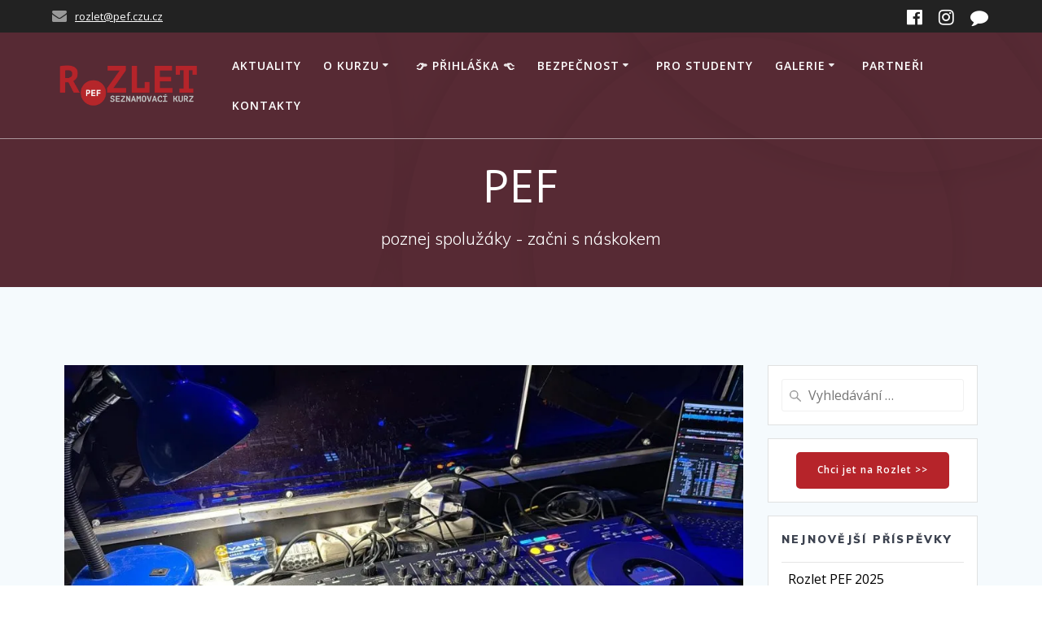

--- FILE ---
content_type: text/html; charset=utf-8
request_url: https://www.google.com/recaptcha/api2/anchor?ar=1&k=6LeDcDEoAAAAAOn8rz8pIjjFM8tt0LkDj8JJ9ku0&co=aHR0cHM6Ly9yb3psZXQucGVmLmN6dS5jejo0NDM.&hl=cs&v=N67nZn4AqZkNcbeMu4prBgzg&size=invisible&anchor-ms=20000&execute-ms=30000&cb=f0unonirz3en
body_size: 49130
content:
<!DOCTYPE HTML><html dir="ltr" lang="cs"><head><meta http-equiv="Content-Type" content="text/html; charset=UTF-8">
<meta http-equiv="X-UA-Compatible" content="IE=edge">
<title>reCAPTCHA</title>
<style type="text/css">
/* cyrillic-ext */
@font-face {
  font-family: 'Roboto';
  font-style: normal;
  font-weight: 400;
  font-stretch: 100%;
  src: url(//fonts.gstatic.com/s/roboto/v48/KFO7CnqEu92Fr1ME7kSn66aGLdTylUAMa3GUBHMdazTgWw.woff2) format('woff2');
  unicode-range: U+0460-052F, U+1C80-1C8A, U+20B4, U+2DE0-2DFF, U+A640-A69F, U+FE2E-FE2F;
}
/* cyrillic */
@font-face {
  font-family: 'Roboto';
  font-style: normal;
  font-weight: 400;
  font-stretch: 100%;
  src: url(//fonts.gstatic.com/s/roboto/v48/KFO7CnqEu92Fr1ME7kSn66aGLdTylUAMa3iUBHMdazTgWw.woff2) format('woff2');
  unicode-range: U+0301, U+0400-045F, U+0490-0491, U+04B0-04B1, U+2116;
}
/* greek-ext */
@font-face {
  font-family: 'Roboto';
  font-style: normal;
  font-weight: 400;
  font-stretch: 100%;
  src: url(//fonts.gstatic.com/s/roboto/v48/KFO7CnqEu92Fr1ME7kSn66aGLdTylUAMa3CUBHMdazTgWw.woff2) format('woff2');
  unicode-range: U+1F00-1FFF;
}
/* greek */
@font-face {
  font-family: 'Roboto';
  font-style: normal;
  font-weight: 400;
  font-stretch: 100%;
  src: url(//fonts.gstatic.com/s/roboto/v48/KFO7CnqEu92Fr1ME7kSn66aGLdTylUAMa3-UBHMdazTgWw.woff2) format('woff2');
  unicode-range: U+0370-0377, U+037A-037F, U+0384-038A, U+038C, U+038E-03A1, U+03A3-03FF;
}
/* math */
@font-face {
  font-family: 'Roboto';
  font-style: normal;
  font-weight: 400;
  font-stretch: 100%;
  src: url(//fonts.gstatic.com/s/roboto/v48/KFO7CnqEu92Fr1ME7kSn66aGLdTylUAMawCUBHMdazTgWw.woff2) format('woff2');
  unicode-range: U+0302-0303, U+0305, U+0307-0308, U+0310, U+0312, U+0315, U+031A, U+0326-0327, U+032C, U+032F-0330, U+0332-0333, U+0338, U+033A, U+0346, U+034D, U+0391-03A1, U+03A3-03A9, U+03B1-03C9, U+03D1, U+03D5-03D6, U+03F0-03F1, U+03F4-03F5, U+2016-2017, U+2034-2038, U+203C, U+2040, U+2043, U+2047, U+2050, U+2057, U+205F, U+2070-2071, U+2074-208E, U+2090-209C, U+20D0-20DC, U+20E1, U+20E5-20EF, U+2100-2112, U+2114-2115, U+2117-2121, U+2123-214F, U+2190, U+2192, U+2194-21AE, U+21B0-21E5, U+21F1-21F2, U+21F4-2211, U+2213-2214, U+2216-22FF, U+2308-230B, U+2310, U+2319, U+231C-2321, U+2336-237A, U+237C, U+2395, U+239B-23B7, U+23D0, U+23DC-23E1, U+2474-2475, U+25AF, U+25B3, U+25B7, U+25BD, U+25C1, U+25CA, U+25CC, U+25FB, U+266D-266F, U+27C0-27FF, U+2900-2AFF, U+2B0E-2B11, U+2B30-2B4C, U+2BFE, U+3030, U+FF5B, U+FF5D, U+1D400-1D7FF, U+1EE00-1EEFF;
}
/* symbols */
@font-face {
  font-family: 'Roboto';
  font-style: normal;
  font-weight: 400;
  font-stretch: 100%;
  src: url(//fonts.gstatic.com/s/roboto/v48/KFO7CnqEu92Fr1ME7kSn66aGLdTylUAMaxKUBHMdazTgWw.woff2) format('woff2');
  unicode-range: U+0001-000C, U+000E-001F, U+007F-009F, U+20DD-20E0, U+20E2-20E4, U+2150-218F, U+2190, U+2192, U+2194-2199, U+21AF, U+21E6-21F0, U+21F3, U+2218-2219, U+2299, U+22C4-22C6, U+2300-243F, U+2440-244A, U+2460-24FF, U+25A0-27BF, U+2800-28FF, U+2921-2922, U+2981, U+29BF, U+29EB, U+2B00-2BFF, U+4DC0-4DFF, U+FFF9-FFFB, U+10140-1018E, U+10190-1019C, U+101A0, U+101D0-101FD, U+102E0-102FB, U+10E60-10E7E, U+1D2C0-1D2D3, U+1D2E0-1D37F, U+1F000-1F0FF, U+1F100-1F1AD, U+1F1E6-1F1FF, U+1F30D-1F30F, U+1F315, U+1F31C, U+1F31E, U+1F320-1F32C, U+1F336, U+1F378, U+1F37D, U+1F382, U+1F393-1F39F, U+1F3A7-1F3A8, U+1F3AC-1F3AF, U+1F3C2, U+1F3C4-1F3C6, U+1F3CA-1F3CE, U+1F3D4-1F3E0, U+1F3ED, U+1F3F1-1F3F3, U+1F3F5-1F3F7, U+1F408, U+1F415, U+1F41F, U+1F426, U+1F43F, U+1F441-1F442, U+1F444, U+1F446-1F449, U+1F44C-1F44E, U+1F453, U+1F46A, U+1F47D, U+1F4A3, U+1F4B0, U+1F4B3, U+1F4B9, U+1F4BB, U+1F4BF, U+1F4C8-1F4CB, U+1F4D6, U+1F4DA, U+1F4DF, U+1F4E3-1F4E6, U+1F4EA-1F4ED, U+1F4F7, U+1F4F9-1F4FB, U+1F4FD-1F4FE, U+1F503, U+1F507-1F50B, U+1F50D, U+1F512-1F513, U+1F53E-1F54A, U+1F54F-1F5FA, U+1F610, U+1F650-1F67F, U+1F687, U+1F68D, U+1F691, U+1F694, U+1F698, U+1F6AD, U+1F6B2, U+1F6B9-1F6BA, U+1F6BC, U+1F6C6-1F6CF, U+1F6D3-1F6D7, U+1F6E0-1F6EA, U+1F6F0-1F6F3, U+1F6F7-1F6FC, U+1F700-1F7FF, U+1F800-1F80B, U+1F810-1F847, U+1F850-1F859, U+1F860-1F887, U+1F890-1F8AD, U+1F8B0-1F8BB, U+1F8C0-1F8C1, U+1F900-1F90B, U+1F93B, U+1F946, U+1F984, U+1F996, U+1F9E9, U+1FA00-1FA6F, U+1FA70-1FA7C, U+1FA80-1FA89, U+1FA8F-1FAC6, U+1FACE-1FADC, U+1FADF-1FAE9, U+1FAF0-1FAF8, U+1FB00-1FBFF;
}
/* vietnamese */
@font-face {
  font-family: 'Roboto';
  font-style: normal;
  font-weight: 400;
  font-stretch: 100%;
  src: url(//fonts.gstatic.com/s/roboto/v48/KFO7CnqEu92Fr1ME7kSn66aGLdTylUAMa3OUBHMdazTgWw.woff2) format('woff2');
  unicode-range: U+0102-0103, U+0110-0111, U+0128-0129, U+0168-0169, U+01A0-01A1, U+01AF-01B0, U+0300-0301, U+0303-0304, U+0308-0309, U+0323, U+0329, U+1EA0-1EF9, U+20AB;
}
/* latin-ext */
@font-face {
  font-family: 'Roboto';
  font-style: normal;
  font-weight: 400;
  font-stretch: 100%;
  src: url(//fonts.gstatic.com/s/roboto/v48/KFO7CnqEu92Fr1ME7kSn66aGLdTylUAMa3KUBHMdazTgWw.woff2) format('woff2');
  unicode-range: U+0100-02BA, U+02BD-02C5, U+02C7-02CC, U+02CE-02D7, U+02DD-02FF, U+0304, U+0308, U+0329, U+1D00-1DBF, U+1E00-1E9F, U+1EF2-1EFF, U+2020, U+20A0-20AB, U+20AD-20C0, U+2113, U+2C60-2C7F, U+A720-A7FF;
}
/* latin */
@font-face {
  font-family: 'Roboto';
  font-style: normal;
  font-weight: 400;
  font-stretch: 100%;
  src: url(//fonts.gstatic.com/s/roboto/v48/KFO7CnqEu92Fr1ME7kSn66aGLdTylUAMa3yUBHMdazQ.woff2) format('woff2');
  unicode-range: U+0000-00FF, U+0131, U+0152-0153, U+02BB-02BC, U+02C6, U+02DA, U+02DC, U+0304, U+0308, U+0329, U+2000-206F, U+20AC, U+2122, U+2191, U+2193, U+2212, U+2215, U+FEFF, U+FFFD;
}
/* cyrillic-ext */
@font-face {
  font-family: 'Roboto';
  font-style: normal;
  font-weight: 500;
  font-stretch: 100%;
  src: url(//fonts.gstatic.com/s/roboto/v48/KFO7CnqEu92Fr1ME7kSn66aGLdTylUAMa3GUBHMdazTgWw.woff2) format('woff2');
  unicode-range: U+0460-052F, U+1C80-1C8A, U+20B4, U+2DE0-2DFF, U+A640-A69F, U+FE2E-FE2F;
}
/* cyrillic */
@font-face {
  font-family: 'Roboto';
  font-style: normal;
  font-weight: 500;
  font-stretch: 100%;
  src: url(//fonts.gstatic.com/s/roboto/v48/KFO7CnqEu92Fr1ME7kSn66aGLdTylUAMa3iUBHMdazTgWw.woff2) format('woff2');
  unicode-range: U+0301, U+0400-045F, U+0490-0491, U+04B0-04B1, U+2116;
}
/* greek-ext */
@font-face {
  font-family: 'Roboto';
  font-style: normal;
  font-weight: 500;
  font-stretch: 100%;
  src: url(//fonts.gstatic.com/s/roboto/v48/KFO7CnqEu92Fr1ME7kSn66aGLdTylUAMa3CUBHMdazTgWw.woff2) format('woff2');
  unicode-range: U+1F00-1FFF;
}
/* greek */
@font-face {
  font-family: 'Roboto';
  font-style: normal;
  font-weight: 500;
  font-stretch: 100%;
  src: url(//fonts.gstatic.com/s/roboto/v48/KFO7CnqEu92Fr1ME7kSn66aGLdTylUAMa3-UBHMdazTgWw.woff2) format('woff2');
  unicode-range: U+0370-0377, U+037A-037F, U+0384-038A, U+038C, U+038E-03A1, U+03A3-03FF;
}
/* math */
@font-face {
  font-family: 'Roboto';
  font-style: normal;
  font-weight: 500;
  font-stretch: 100%;
  src: url(//fonts.gstatic.com/s/roboto/v48/KFO7CnqEu92Fr1ME7kSn66aGLdTylUAMawCUBHMdazTgWw.woff2) format('woff2');
  unicode-range: U+0302-0303, U+0305, U+0307-0308, U+0310, U+0312, U+0315, U+031A, U+0326-0327, U+032C, U+032F-0330, U+0332-0333, U+0338, U+033A, U+0346, U+034D, U+0391-03A1, U+03A3-03A9, U+03B1-03C9, U+03D1, U+03D5-03D6, U+03F0-03F1, U+03F4-03F5, U+2016-2017, U+2034-2038, U+203C, U+2040, U+2043, U+2047, U+2050, U+2057, U+205F, U+2070-2071, U+2074-208E, U+2090-209C, U+20D0-20DC, U+20E1, U+20E5-20EF, U+2100-2112, U+2114-2115, U+2117-2121, U+2123-214F, U+2190, U+2192, U+2194-21AE, U+21B0-21E5, U+21F1-21F2, U+21F4-2211, U+2213-2214, U+2216-22FF, U+2308-230B, U+2310, U+2319, U+231C-2321, U+2336-237A, U+237C, U+2395, U+239B-23B7, U+23D0, U+23DC-23E1, U+2474-2475, U+25AF, U+25B3, U+25B7, U+25BD, U+25C1, U+25CA, U+25CC, U+25FB, U+266D-266F, U+27C0-27FF, U+2900-2AFF, U+2B0E-2B11, U+2B30-2B4C, U+2BFE, U+3030, U+FF5B, U+FF5D, U+1D400-1D7FF, U+1EE00-1EEFF;
}
/* symbols */
@font-face {
  font-family: 'Roboto';
  font-style: normal;
  font-weight: 500;
  font-stretch: 100%;
  src: url(//fonts.gstatic.com/s/roboto/v48/KFO7CnqEu92Fr1ME7kSn66aGLdTylUAMaxKUBHMdazTgWw.woff2) format('woff2');
  unicode-range: U+0001-000C, U+000E-001F, U+007F-009F, U+20DD-20E0, U+20E2-20E4, U+2150-218F, U+2190, U+2192, U+2194-2199, U+21AF, U+21E6-21F0, U+21F3, U+2218-2219, U+2299, U+22C4-22C6, U+2300-243F, U+2440-244A, U+2460-24FF, U+25A0-27BF, U+2800-28FF, U+2921-2922, U+2981, U+29BF, U+29EB, U+2B00-2BFF, U+4DC0-4DFF, U+FFF9-FFFB, U+10140-1018E, U+10190-1019C, U+101A0, U+101D0-101FD, U+102E0-102FB, U+10E60-10E7E, U+1D2C0-1D2D3, U+1D2E0-1D37F, U+1F000-1F0FF, U+1F100-1F1AD, U+1F1E6-1F1FF, U+1F30D-1F30F, U+1F315, U+1F31C, U+1F31E, U+1F320-1F32C, U+1F336, U+1F378, U+1F37D, U+1F382, U+1F393-1F39F, U+1F3A7-1F3A8, U+1F3AC-1F3AF, U+1F3C2, U+1F3C4-1F3C6, U+1F3CA-1F3CE, U+1F3D4-1F3E0, U+1F3ED, U+1F3F1-1F3F3, U+1F3F5-1F3F7, U+1F408, U+1F415, U+1F41F, U+1F426, U+1F43F, U+1F441-1F442, U+1F444, U+1F446-1F449, U+1F44C-1F44E, U+1F453, U+1F46A, U+1F47D, U+1F4A3, U+1F4B0, U+1F4B3, U+1F4B9, U+1F4BB, U+1F4BF, U+1F4C8-1F4CB, U+1F4D6, U+1F4DA, U+1F4DF, U+1F4E3-1F4E6, U+1F4EA-1F4ED, U+1F4F7, U+1F4F9-1F4FB, U+1F4FD-1F4FE, U+1F503, U+1F507-1F50B, U+1F50D, U+1F512-1F513, U+1F53E-1F54A, U+1F54F-1F5FA, U+1F610, U+1F650-1F67F, U+1F687, U+1F68D, U+1F691, U+1F694, U+1F698, U+1F6AD, U+1F6B2, U+1F6B9-1F6BA, U+1F6BC, U+1F6C6-1F6CF, U+1F6D3-1F6D7, U+1F6E0-1F6EA, U+1F6F0-1F6F3, U+1F6F7-1F6FC, U+1F700-1F7FF, U+1F800-1F80B, U+1F810-1F847, U+1F850-1F859, U+1F860-1F887, U+1F890-1F8AD, U+1F8B0-1F8BB, U+1F8C0-1F8C1, U+1F900-1F90B, U+1F93B, U+1F946, U+1F984, U+1F996, U+1F9E9, U+1FA00-1FA6F, U+1FA70-1FA7C, U+1FA80-1FA89, U+1FA8F-1FAC6, U+1FACE-1FADC, U+1FADF-1FAE9, U+1FAF0-1FAF8, U+1FB00-1FBFF;
}
/* vietnamese */
@font-face {
  font-family: 'Roboto';
  font-style: normal;
  font-weight: 500;
  font-stretch: 100%;
  src: url(//fonts.gstatic.com/s/roboto/v48/KFO7CnqEu92Fr1ME7kSn66aGLdTylUAMa3OUBHMdazTgWw.woff2) format('woff2');
  unicode-range: U+0102-0103, U+0110-0111, U+0128-0129, U+0168-0169, U+01A0-01A1, U+01AF-01B0, U+0300-0301, U+0303-0304, U+0308-0309, U+0323, U+0329, U+1EA0-1EF9, U+20AB;
}
/* latin-ext */
@font-face {
  font-family: 'Roboto';
  font-style: normal;
  font-weight: 500;
  font-stretch: 100%;
  src: url(//fonts.gstatic.com/s/roboto/v48/KFO7CnqEu92Fr1ME7kSn66aGLdTylUAMa3KUBHMdazTgWw.woff2) format('woff2');
  unicode-range: U+0100-02BA, U+02BD-02C5, U+02C7-02CC, U+02CE-02D7, U+02DD-02FF, U+0304, U+0308, U+0329, U+1D00-1DBF, U+1E00-1E9F, U+1EF2-1EFF, U+2020, U+20A0-20AB, U+20AD-20C0, U+2113, U+2C60-2C7F, U+A720-A7FF;
}
/* latin */
@font-face {
  font-family: 'Roboto';
  font-style: normal;
  font-weight: 500;
  font-stretch: 100%;
  src: url(//fonts.gstatic.com/s/roboto/v48/KFO7CnqEu92Fr1ME7kSn66aGLdTylUAMa3yUBHMdazQ.woff2) format('woff2');
  unicode-range: U+0000-00FF, U+0131, U+0152-0153, U+02BB-02BC, U+02C6, U+02DA, U+02DC, U+0304, U+0308, U+0329, U+2000-206F, U+20AC, U+2122, U+2191, U+2193, U+2212, U+2215, U+FEFF, U+FFFD;
}
/* cyrillic-ext */
@font-face {
  font-family: 'Roboto';
  font-style: normal;
  font-weight: 900;
  font-stretch: 100%;
  src: url(//fonts.gstatic.com/s/roboto/v48/KFO7CnqEu92Fr1ME7kSn66aGLdTylUAMa3GUBHMdazTgWw.woff2) format('woff2');
  unicode-range: U+0460-052F, U+1C80-1C8A, U+20B4, U+2DE0-2DFF, U+A640-A69F, U+FE2E-FE2F;
}
/* cyrillic */
@font-face {
  font-family: 'Roboto';
  font-style: normal;
  font-weight: 900;
  font-stretch: 100%;
  src: url(//fonts.gstatic.com/s/roboto/v48/KFO7CnqEu92Fr1ME7kSn66aGLdTylUAMa3iUBHMdazTgWw.woff2) format('woff2');
  unicode-range: U+0301, U+0400-045F, U+0490-0491, U+04B0-04B1, U+2116;
}
/* greek-ext */
@font-face {
  font-family: 'Roboto';
  font-style: normal;
  font-weight: 900;
  font-stretch: 100%;
  src: url(//fonts.gstatic.com/s/roboto/v48/KFO7CnqEu92Fr1ME7kSn66aGLdTylUAMa3CUBHMdazTgWw.woff2) format('woff2');
  unicode-range: U+1F00-1FFF;
}
/* greek */
@font-face {
  font-family: 'Roboto';
  font-style: normal;
  font-weight: 900;
  font-stretch: 100%;
  src: url(//fonts.gstatic.com/s/roboto/v48/KFO7CnqEu92Fr1ME7kSn66aGLdTylUAMa3-UBHMdazTgWw.woff2) format('woff2');
  unicode-range: U+0370-0377, U+037A-037F, U+0384-038A, U+038C, U+038E-03A1, U+03A3-03FF;
}
/* math */
@font-face {
  font-family: 'Roboto';
  font-style: normal;
  font-weight: 900;
  font-stretch: 100%;
  src: url(//fonts.gstatic.com/s/roboto/v48/KFO7CnqEu92Fr1ME7kSn66aGLdTylUAMawCUBHMdazTgWw.woff2) format('woff2');
  unicode-range: U+0302-0303, U+0305, U+0307-0308, U+0310, U+0312, U+0315, U+031A, U+0326-0327, U+032C, U+032F-0330, U+0332-0333, U+0338, U+033A, U+0346, U+034D, U+0391-03A1, U+03A3-03A9, U+03B1-03C9, U+03D1, U+03D5-03D6, U+03F0-03F1, U+03F4-03F5, U+2016-2017, U+2034-2038, U+203C, U+2040, U+2043, U+2047, U+2050, U+2057, U+205F, U+2070-2071, U+2074-208E, U+2090-209C, U+20D0-20DC, U+20E1, U+20E5-20EF, U+2100-2112, U+2114-2115, U+2117-2121, U+2123-214F, U+2190, U+2192, U+2194-21AE, U+21B0-21E5, U+21F1-21F2, U+21F4-2211, U+2213-2214, U+2216-22FF, U+2308-230B, U+2310, U+2319, U+231C-2321, U+2336-237A, U+237C, U+2395, U+239B-23B7, U+23D0, U+23DC-23E1, U+2474-2475, U+25AF, U+25B3, U+25B7, U+25BD, U+25C1, U+25CA, U+25CC, U+25FB, U+266D-266F, U+27C0-27FF, U+2900-2AFF, U+2B0E-2B11, U+2B30-2B4C, U+2BFE, U+3030, U+FF5B, U+FF5D, U+1D400-1D7FF, U+1EE00-1EEFF;
}
/* symbols */
@font-face {
  font-family: 'Roboto';
  font-style: normal;
  font-weight: 900;
  font-stretch: 100%;
  src: url(//fonts.gstatic.com/s/roboto/v48/KFO7CnqEu92Fr1ME7kSn66aGLdTylUAMaxKUBHMdazTgWw.woff2) format('woff2');
  unicode-range: U+0001-000C, U+000E-001F, U+007F-009F, U+20DD-20E0, U+20E2-20E4, U+2150-218F, U+2190, U+2192, U+2194-2199, U+21AF, U+21E6-21F0, U+21F3, U+2218-2219, U+2299, U+22C4-22C6, U+2300-243F, U+2440-244A, U+2460-24FF, U+25A0-27BF, U+2800-28FF, U+2921-2922, U+2981, U+29BF, U+29EB, U+2B00-2BFF, U+4DC0-4DFF, U+FFF9-FFFB, U+10140-1018E, U+10190-1019C, U+101A0, U+101D0-101FD, U+102E0-102FB, U+10E60-10E7E, U+1D2C0-1D2D3, U+1D2E0-1D37F, U+1F000-1F0FF, U+1F100-1F1AD, U+1F1E6-1F1FF, U+1F30D-1F30F, U+1F315, U+1F31C, U+1F31E, U+1F320-1F32C, U+1F336, U+1F378, U+1F37D, U+1F382, U+1F393-1F39F, U+1F3A7-1F3A8, U+1F3AC-1F3AF, U+1F3C2, U+1F3C4-1F3C6, U+1F3CA-1F3CE, U+1F3D4-1F3E0, U+1F3ED, U+1F3F1-1F3F3, U+1F3F5-1F3F7, U+1F408, U+1F415, U+1F41F, U+1F426, U+1F43F, U+1F441-1F442, U+1F444, U+1F446-1F449, U+1F44C-1F44E, U+1F453, U+1F46A, U+1F47D, U+1F4A3, U+1F4B0, U+1F4B3, U+1F4B9, U+1F4BB, U+1F4BF, U+1F4C8-1F4CB, U+1F4D6, U+1F4DA, U+1F4DF, U+1F4E3-1F4E6, U+1F4EA-1F4ED, U+1F4F7, U+1F4F9-1F4FB, U+1F4FD-1F4FE, U+1F503, U+1F507-1F50B, U+1F50D, U+1F512-1F513, U+1F53E-1F54A, U+1F54F-1F5FA, U+1F610, U+1F650-1F67F, U+1F687, U+1F68D, U+1F691, U+1F694, U+1F698, U+1F6AD, U+1F6B2, U+1F6B9-1F6BA, U+1F6BC, U+1F6C6-1F6CF, U+1F6D3-1F6D7, U+1F6E0-1F6EA, U+1F6F0-1F6F3, U+1F6F7-1F6FC, U+1F700-1F7FF, U+1F800-1F80B, U+1F810-1F847, U+1F850-1F859, U+1F860-1F887, U+1F890-1F8AD, U+1F8B0-1F8BB, U+1F8C0-1F8C1, U+1F900-1F90B, U+1F93B, U+1F946, U+1F984, U+1F996, U+1F9E9, U+1FA00-1FA6F, U+1FA70-1FA7C, U+1FA80-1FA89, U+1FA8F-1FAC6, U+1FACE-1FADC, U+1FADF-1FAE9, U+1FAF0-1FAF8, U+1FB00-1FBFF;
}
/* vietnamese */
@font-face {
  font-family: 'Roboto';
  font-style: normal;
  font-weight: 900;
  font-stretch: 100%;
  src: url(//fonts.gstatic.com/s/roboto/v48/KFO7CnqEu92Fr1ME7kSn66aGLdTylUAMa3OUBHMdazTgWw.woff2) format('woff2');
  unicode-range: U+0102-0103, U+0110-0111, U+0128-0129, U+0168-0169, U+01A0-01A1, U+01AF-01B0, U+0300-0301, U+0303-0304, U+0308-0309, U+0323, U+0329, U+1EA0-1EF9, U+20AB;
}
/* latin-ext */
@font-face {
  font-family: 'Roboto';
  font-style: normal;
  font-weight: 900;
  font-stretch: 100%;
  src: url(//fonts.gstatic.com/s/roboto/v48/KFO7CnqEu92Fr1ME7kSn66aGLdTylUAMa3KUBHMdazTgWw.woff2) format('woff2');
  unicode-range: U+0100-02BA, U+02BD-02C5, U+02C7-02CC, U+02CE-02D7, U+02DD-02FF, U+0304, U+0308, U+0329, U+1D00-1DBF, U+1E00-1E9F, U+1EF2-1EFF, U+2020, U+20A0-20AB, U+20AD-20C0, U+2113, U+2C60-2C7F, U+A720-A7FF;
}
/* latin */
@font-face {
  font-family: 'Roboto';
  font-style: normal;
  font-weight: 900;
  font-stretch: 100%;
  src: url(//fonts.gstatic.com/s/roboto/v48/KFO7CnqEu92Fr1ME7kSn66aGLdTylUAMa3yUBHMdazQ.woff2) format('woff2');
  unicode-range: U+0000-00FF, U+0131, U+0152-0153, U+02BB-02BC, U+02C6, U+02DA, U+02DC, U+0304, U+0308, U+0329, U+2000-206F, U+20AC, U+2122, U+2191, U+2193, U+2212, U+2215, U+FEFF, U+FFFD;
}

</style>
<link rel="stylesheet" type="text/css" href="https://www.gstatic.com/recaptcha/releases/N67nZn4AqZkNcbeMu4prBgzg/styles__ltr.css">
<script nonce="p4JxDchR5rvFVl-6gC0Qkw" type="text/javascript">window['__recaptcha_api'] = 'https://www.google.com/recaptcha/api2/';</script>
<script type="text/javascript" src="https://www.gstatic.com/recaptcha/releases/N67nZn4AqZkNcbeMu4prBgzg/recaptcha__cs.js" nonce="p4JxDchR5rvFVl-6gC0Qkw">
      
    </script></head>
<body><div id="rc-anchor-alert" class="rc-anchor-alert"></div>
<input type="hidden" id="recaptcha-token" value="[base64]">
<script type="text/javascript" nonce="p4JxDchR5rvFVl-6gC0Qkw">
      recaptcha.anchor.Main.init("[\x22ainput\x22,[\x22bgdata\x22,\x22\x22,\[base64]/[base64]/[base64]/[base64]/[base64]/[base64]/KGcoTywyNTMsTy5PKSxVRyhPLEMpKTpnKE8sMjUzLEMpLE8pKSxsKSksTykpfSxieT1mdW5jdGlvbihDLE8sdSxsKXtmb3IobD0odT1SKEMpLDApO08+MDtPLS0pbD1sPDw4fFooQyk7ZyhDLHUsbCl9LFVHPWZ1bmN0aW9uKEMsTyl7Qy5pLmxlbmd0aD4xMDQ/[base64]/[base64]/[base64]/[base64]/[base64]/[base64]/[base64]\\u003d\x22,\[base64]\x22,\x22wrN4H8Khwp/CrhMcVMOZw7Ezwq3DuwbCmsOSPcKlE8OoA0/DsT/CiMOKw7zCqgQwecOlw6jCl8O2H2XDusOrwqs5wpjDlsOCOMOSw6jCrcKHwqXCrMOBw57Cq8OHZsOow6/[base64]/w63CoMO8wr1NY38Uw5sUNhLDiVMla3E7w4lcw4cCDMK2MMKCP3jCvcKea8OVDMKQSmjDiV5vLRY8woVMwqI/I0cuAU0Cw6vCj8OtK8OAw7jDjsOLfsKOwrTCiTwweMK8wrQowpFsZk/DvWLCh8KrwoTCkMKiworDvU1cw6DDh395w7cfBX9IQsKJb8KqF8ORwp/ChMKHwpPClcKrLFoow5NtJcO1wojCl08jSMOtVcOnfcOZwpbCksOKw57DgHkUZMKwK8KFbn0WwofCgMOIMcKGSsOseUsww6zCrg4HFhIRwpzCmwjDhsKEwp/DgVDCmcO8PRjCj8K8CMKdwoXChkxDYMKHN8O/VcK5DsOFw5nClEvCmMKiJWEuwpdJH8OuOnUHJMKZfMOhw4rDiMKQw5XCvsOPNcKEfTMCw7zCrMKlw5Z4wrrDk2bClsOFwr/Ck3DCsj7DgUgPw5XCmkpRw7PChw7DvkJOwpHDn0PDqsOMcHXCq8O8woxZXcOmH0oeB8K7w4RIw7vDosKZw63CtzQrWcOiw7PDr8K8woNewpAEY8KQWWPDoknDuMKhwoDCocKQwqNHwp/DilnCowLCosKLw6RAbkRXUHHCo3PCoynChMKbwqfDucOkAcOFRMOGwpIsK8K4wqJGw7FlwpB8wqh6K8Obw7rCkjHCpcKXcWcnH8KFwobDsC1NwpNLccKTEsOUbyzCkXZmMEPCiyR/w4Yqa8KuA8KBw7bDqX3CoijDpMKrf8OlwrDCtVjCuEzCoHHCpypKKMKMwr/CjAsvwqFPw5HCl0dQPlwqFDkBwpzDszTDr8OHWjXCg8OeSCpGwqItwpBgwp9wwrvDlkwZw5jDrgHCj8OuJFvCoC0TwqjChDsLJ1TCmDswYMOAaEbCkFg7w4rDusKgwqIDZX3CgUMbDcKgC8O/wrPDmBTCqFHDv8O4VMKaw7TChcOrw7RVBQ/[base64]/CjD/Dr3xsw7Z3MMKLw4nDicO0w7NAZcOCw7/Cr1rCvFYScUQXw7tJOlXCocO4w754LQBwSG01wr1yw5o1I8KIQRR1wrIEw5VaQWXDrMOawqdDw7HDrGREZsOLaUFRRsK3w7fCvsOLLcKxLMORZMO5w5A7HVJgw5J1HUTCuyLCl8KDw40GwpsawosEe37DtsO+JiIVwqzDtsKkwp0Awp3DmMOiw5ZEXFE/[base64]/DkMO2w789BzDDjcKkwpEcfgHDi8O8MsO8eMK+w7Yiw5EREUjDp8OrKMOEKcOoMHvDtE8Rw67Cg8OsJ3bCnTXCpwF9w5nCon43FMOoIsObwpTCkEIywrLDiV/DmH3Cn23Dq3rCjjTDjcKxwqkTHcK/ImDDuyrCksK8AsOLVSHDtljCnCbDgiLCqMK8Pw12w6tQw73CssO6w6LDjU7Ct8Oew4bCjMO6JzLCsCLCpcODIMK8NcOuZcKzcsKjw6bDrsOTw7FiYVfDqyXCr8OhU8K0wqDDusOwNkE/dcO9w6ZaWRwEwp5LDwzCmsODGsKTwps+McK6wqYBw4jDksKIw4fDpcOVw7rCm8KWUk7CiwQ9wo7DpkrCtD/CoMKeBsOow7B+O8Kkw6lNcsKFw6RZZ2Isw6VIwqHCocKOw6vDqcO9SBVrdsOowqDCsULCt8OWAMKXwpLDtsOfw53CkzHDn8OCw4UcfcOIJEUBEcOeK1fDumElF8OfPcK6wpZLMMO9wp3DlRd1AlIFw5Qbw43DksOLwqLCssK2UQhDTcKRw7Y+woHClGp+fcKNwr/CrsO+HGxJFsO7w4FLwoLCisKKCkjCrF7CpsKDw6p6w57DqsKreMK/FS/[base64]/CmzEVw69Wwq7DucOaIx1vw547wqTDmsOWw79hBVbDocOoLsOAIcK8I2o+TQotNMOqw5wiJ1PCoMK/RcKoRsK4wpTClcO/wpJfCcKVBcKcNUdcVcKMeMKiNMKJw4QyQMOawoTDqsOffl3DtnPDh8KkL8K2wro3w6nDkMORw4TCrcKYGknDnMOKO37DosKQw5bCq8KwY2TDoMKlS8K5w6gmw6DCgMOjVB/[base64]/DlDzCrknCmMKoScK7dH/DvS5CQ8KbwrrCg8Kxw5cvcnUywpdYVz7CmHRLwohZw69cwo7CtHXDqsO6wq/[base64]/CtTbDvz3CrcKKYEbCvRfCosKgEj9bfgYjQsKrw4REwpNwLAzDl2hCw5fContTwqLClmbDs8KJVwpawpg+LHdpw4poQsKzXMKhw6ZQNMOCPA7CkQsNKyHDtcKXF8KIXg0KSQfDv8OiCEbCriPClHrDtkQewrjDusOPdcOyw57DlMOgw6fDmHo/[base64]/CosKgwrbDkcK6w7cTw5N3w4BSw6Q/wojCoHTChsKJKMOtT09NTcKpwpZZScOfLCQJP8OubyrDliEWwpINE8KBNTnCjHLDvMOnQ8K+w4bCq2PDjijCgwUia8Ksw7vCrWEGTnfCr8OyE8KPw4lzw44gwqXDgcKrAF5EFncvasKqdsONe8K1QcO5DztlMmc3wroEO8KdRMOYMMKiwq/[base64]/wq7CpUvCnFjDqXnDs8KMJsOCw5RDXsKkIkrDnMO8w53CtlwSJMOowqLDiXXDlFlZJsKFQnrDhcOTXCDCtBTDpMKfFsOowoh9Bi/CnyrCpThrw6TDlFfDsMOIwrECO25rFFl3ADghCsOGw74hREjDh8O9w5XDksOGw43DmH/DqcKKw6/Dt8KCw7gNZkfDomgCw6jDtcO9JsOZw5DDtBPCrWEjw70Bw4ZhdMOFwq/CvcO4VxtlJiDDpQ5cwqvDksK8w7hCRVLDpGw4w7BdQcO/wprCknM8w5VxH8OuwpIfw54ARyJDwqouMF0vJzfDjsONw7guw4nCsgRmIMKKYcKGwrVpLgTCjxZSw6cnPcOUwrYTOHvDicOTwrE5VlYXwp7CnhIZUnkhwpQ/VcKrf8OBNHB5aMO/KwDDqXHChxMkGEp5ecOQwrjChVBtw7oEL1Ruwo1aY2fChDfCnMOCSAVcZMOoM8Ocwo44wpLDpMKoXGU6w5vCjkgtwogfCMOKKRk+aSsZXsKow6DDmMO4wpzCscOdw4hfwr9WYTPDgcK3dmDCujZlwp9raMKNwqvCssKiw6PCk8Kuw6wAw4gxw7/[base64]/CpQ0GGnHCv8KyGWFTDEA/[base64]/[base64]/[base64]/CtsO/UDnDs2DCgzTCphkqwqbDlU7DkxHDqlrDpsOtw4jCoUAKcMOHw43CmgpIwq7DvxvCoCXDmMK4eMOafn/CisOUwrHDrn3DrCQtwpBewqPDrMK1A8KGXcOLc8Owwrdfwq02wqgRwpMdw7zDuX7DkcKCworDpsKkw5TDhMOpw65MIC3DrXlsw6gCHMOwwolOZsORSTtpwpkUwqV0wrvDoELDgQ7DpgDDlms9USEuBcKofE3ChcODwqshcsO/LcOkw6LCvlzCpcOZTMOgw7Upwr0gNQUuw65Pwo0VN8OxIMOCUFFDwq7DosOLwqjCvsOHCMOzw4rDk8OhdsKGAkvDuAjDvBDChk/Ds8Ohw7jDk8OUw4/CsDlAOB4sf8K9w4nCkwpWw5dNZRTDmRrDusO+w7HCnRLDjFHCvMKJw7rDrMKaw5DDiXs3UMO7TsK9HSrDnl/Do3nClMOJRi3CgCZ2w79xw5LCr8OsV31kw7kNwq/Cvz3DjHfDo0vDvcO+XAPCq04xJ0MEw6J/w7rCrcOPcB1+wpBlNQ0VOVsRQ2bCvcK8wrDCqg3DhxcXAC9lw7bDpjDDkl/Cm8KfBgHDgsK2YBrChcK7Ni4eFDV0JFFjOUDCpTJRwpRAwpVWGMOMQcOCwrrDsR4RKsOSQjjCusKgwpHDhcOGwpTDmsKqw5vDnzzCrsKXOsKtw7V6w7/CkjDCiXXDhA0Gw7dzEsOIAk7Cn8Kpw6p6AMKWPhPDowdcw5TCtsOZc8KMw59ePsO3w6dtcsO2wrQkPcKGJcK5TS5wwqrDhAbDqMKKAMKswq7CvsOQwplsw5/Cl1fCgcOiw6zCkEPDnsKGw7Rrw5zDhCNIw4dDAHjCosK5wqLCoiszeMOmHsKyLxkmMkLDj8K+w63CgMKywoFKwo7DmsKITTswwqrCqU/CqsK7wpkuPMKLwo/DjcKlKiXDqcKKaXHCqyc7wo3CoiAYw6NmwpVow7ABw4nDp8OpOcKow4F+RTwTB8O4w61mwq8qJgtPElHDrmzCl3xUw7rDgDJiCCxiw6FNw7LCrsK4b8K2w7vCg8KZPcOLNsOiw4wiw7PCiUNcwohpwrRtFsOAw47Cm8OGaFXCucOFwr5eIcO/wr/Ci8KZLMOWwqtiNj3DjVgtw6rCjzrDncOBOcODbRV5w6/CoSg9wrJqdcKvM0XDpsKkw79+w5PCrsKcUsOQw7AYBMOBJ8O1w78aw4Bbw6HCtcOKwo8aw4fCq8KtwoTDhcKMO8Ouw7kNSEhHScK4FmLCrmTCsQvDqcKmXXYSwqBhw5c1w6nClwh9w67Cp8O5wrd+PcKnw6/Ctx4rwqlQcG/Ctjopw4JANyd0UnbDgxtYZF11w7UUw5sNw6XDkMO2w6vDoDvDhhF5wrLCtWhvCwXClcO5KkQ1w44nRBDCtsORwrDDjl3CisK4wpR0w5bDgMOGNMOUw7wuwpDDp8OpHMK1FMKKwpvCsB/CiMO3c8K0w7F0w4U0XcOhw5otwrQVw6DDt0rDmmvDqBhMT8KNasKODMK6w7MnQUYUAcKLbW7CnS58CcO+wos9IEc5w6/Di2HDqsK9ecOawr/[base64]/DuE0PDsKzYMOhw6TDjGxVD8OGw7pGLh/Cm8O9wrPCgMO2BnAwwp/CrnXCpS01w5h3w51HwrLDgRgkw58Rwo9gw7vChcKTwrxCFC9FHmsLDUvDpH3CksObw7N+w4JVVsKbwp9/GyVmw58sw6rDs8KQwpZTGCbDgcKzPsOEasKkw7PCh8OrRF7DqiILG8Kaf8KZwpfCpGQediUkBsOGWsKmNcKFwoZowrbCj8KOMyrDgMKIwplUwq8Vw6nCgnkXw6oESAQvwoPCrUAqOmQ/w6DDu3QWf1XDl8KgVgTDqsKuwoAuw7lgUsOCfhFpY8OOHX9bw4FewqIKw47DoMO2w5gLBitUwoU6MMOUwr3DhWZGfgVIw7YzA2/CkMK+woRCw64nwqTDv8Ksw5c9wpEHwrTDqcKAw6PCllvDvsOhVB5lHHczwotCwpRRRsKJw4LDjFwOGkrDnMOPwpZawrJ/M8KSw41VUUjCkQJRwogNwpHCmy7Dg3oWw4PDo1fCjjzCpsKCw5MhMx9cw717F8KRfsKEw57Cq0HCpTXCoj3DisOWwpPDgsK8QMOBM8OHw7pWwpspPVtBOMKYEcOEw4g2R1c/KHwfOcKOFygnYzbDssOQwotkwr1ZVj3DjMKZYsOVAcO6w7zDhcOPSTJ7w6vCuwF3wpNPPsK/U8KrwqPCg3PCrsOKLcKkwq53TgHDs8O1w59gw4wCwr7CksOTbsKGbjMOWcKgw6/CvMOQwqgBfMOyw6bClsKhW15DWMKdw6IewqcCTsO+w4ggw5U0eMO0w5Jewr1DVsKYwpI9w7PCrx7DuxzDpcKyw4oSwpLDqQrDrFpIY8K8w5xUwqPCi8OpwoXCi1PCkMK/w7FDGTLCmcOhw6rCo13DvMOSwpbDrzXCpsKMfMOlWWw5GEXCjCXCscKYfcK3OsKdPnlrTgNHw4oFw5nCjsKLLsK3FsKAw6QiaSF7w5dHLj/[base64]/wp0Hw5MrwoQswrbDr8KZwoJTC0s+BsKxw6lyccKKdMOaDhzDo0stw7vCoHPDu8Kdb3bDicOHwofDsloiwpzCosKdVMKhwpLDuUA1CwjCucOVw5nCvsK2ICp7YTM3TsO0wq7CicKMwqHCrUTDmXbDncKew7/[base64]/[base64]/wr3DlsKnwoPCisOBwpUVw7hlDMKTdcKMw54aw4fClCB/EWMvLMOCIzRcScKtHX3CtzRmC0xowq7Ct8OYw5LCiMKjUMOEdMKsQV5zwpZhwp7CoA9hacKBCgLDhXTCg8KPBG3CpsKCH8ORZlxIMsO0O8KPOHjDnhdIwpsIwqYmaMOZw4/[base64]/CpVwnel9Mw7fCkcKYw6MIIjvCocKSwrrDvcKYwrrDmQIgw4U7w7vDlTnCr8OuZiEWFDQgwrh0WcK7wohvdlLCsMKLw5jDtg0jF8Oye8KZw5V6wrtwC8KLSkjDqAJMZMOww5QDwrE/aiZ9woYRb3HCiTzDgcKawoFNDcK8QkfDq8O0wpfCvATCksOjw77CvMK1b8O5Pm/ChMKJw73CpDtdfGnDmUnDnSHDk8KgdlddQMKZJsOXGi0/KBx3w5YBRlLCpy5BCFtpZcOSewfDj8OYwpPDrggYAsOxQiHCrzDDhMKuc2RDw4NzM0zDrmEow7bDl0nDksKOVS7DsMODw5wZO8O/HMO3aWzCjzYBwoTDm0bDvcK+w6rDlcKQO1hCwqdTw7MtJMKcDsO0w5rCiU14w5fDtRpww5jDmmTCpngjwp5YesOQTsOvw7g+LjTDkQwDasK1JGjCj8Ktw7JQwqNnw7MkwrfDscKUw4zCh2rDlW5yAcOdS0txZk/[base64]/Cuwc8Gkw0CMKmIMKpwqMdOFfDnXobA8OVwpXDs1vDsxpxwpbDlBzCocKkw6jDgEwCXmB3KcOWwrwbGcKhwoTDjsKJwrHDuiYkw55Tc19wG8OFw6jCtnNuI8K/wqbCukFnBEDCtD4IZ8OIDsKtFEXDhMOhXsK9wpEWwpHDkRjDozd1Ey14LUHDi8O+TXHDp8K0LMKdLjV/BcOEwrBZS8KWw6Vow53ChzXCq8K0RUfCnDfDn1bDpcKow7N5T8KrwqTDq8O8DsOPw7TDuMOCwrZQwqPDksOGHi0fw6TDlH8YXUvCqsOYNcO1C1kQTMKsKsK5VHRqw5oBPR/[base64]/UMOoTFpLRDwXMcKQwrXCtlvChMOILMO7wp/[base64]/DiEwbw7LDswZWwrzDuXfCsxIeccK+wpUqw44Kw5vCtcO3w7zCg1xEJC7DgMOoSUdsXsOYw7IzCDLCp8OdwoDDsShPw6pvRktNwrQ4w5DCn8OUwok8woLCpMODwpJ3w5Mew6hMcFjCsSs+HEB/wpE4Vl4tMcOqwp3CpyxzTig/w7fDuMOcdQEXQ15cwozCgsKYw4rChMKHwrZMw4LCksOfwrN8JcKNw5PDm8OGwo3Cln5Vw77CtsK4NcOvEcKSw77DkcO/acK0eRQoGyfDtwZ1w4k/woXDh0vDtQjCqMOYw7TDozfDicO8fgDCsD8SwrRlF8O3I0bDiFbCqGlrXcOkBh7CoxQqw6zCoAUyw7HDvBDDo3NXwoVTVjQ+wqc2wo1WYX/DhVFpKsOdw7wHwp/CuMKqHsOaY8KBw6LDtsKdWz94w77DnsKywpxGw6LCllDCgcOdw6xCwqxmw5DDkcOVw7YjSxHCvAQqwqMfwq3DrMOawrhJCXZIwoFOw5HDvQTCmsOaw6cqwo5fwrQgU8O7wpvCsWhswqF5FFoIwpbDu17DtgBnwqdiw4/[base64]/Dk8ObL8KKLsOBWFl/[base64]/DhDTDi8Oxwp7DsXfChBXDlcKrw4zCny/[base64]/[base64]/[base64]/DksKHI3/Dj2Vyw7XCs8O9Hi/[base64]/[base64]/CkMOHwoTDuRzDgcKGbcKbw4zDhhvDh8KdwoZswp/CigclWQcULsOiwqdDw5HCksOhWMKewpPDpcOlw6TCvcODM3kmEMONVcK3LAZZDEnCr3BPwrc6CkzCgsO6SsOya8Ofw6Q1w6/[base64]/Dr1pLwpXDpsO6wrFlwp/Dl2/DkcOzfSUacVAiLmhgQcK7wo7CqkRUacOMw5QxAsK6U0jCqMO1woPCgcOTwpd/HGYiOVcsdzR2UcO9w4R5VyLCj8KAVsO/w54RI07DmBPCi0TCnMKhwpfDgH1Kcmstw6pMKjDDrCV8wr4gGsKGw4zDmlDCncOAw65ow6XCmsKoSMKJbkvCkMKlw5TDhMOsWcO/w7bCt8Kbw7Exwr0QwrNnwqzCrcO2w7JEwo/DncKewo3Cn39JRcOaVsOCGmfDvkIkw7DCinADw6nDrxhOwpgpw6fCqx7DgWdFAsKxwrpYL8OHA8K7GMK6wrUtw7/CkRXCoMKYI0QmNBfDpG3CkApnwoJ/[base64]/DnMKxw50cEMKePk4Pw5zClEXDnBPDo8KMZMO8wq/DmTwWW1vCvSzDhFvDkC0WSi/CmMOmwoonw6fDoMK5V0rCvyd0aXXDrMKKwrLDgHTDkMOjBjHDrcOEJ1Rvw5MRw4zDhcK5MlnCisOIaE0AZMO5NFLDm0bDrsKxFT7ChjM8HsKywqjCt8K7MMOuw7fCtUJrwpltw6ZPKHjCu8OdJcO2wpRbJRV/[base64]/DqMO9w4zCiBbCtsObJ0nCncOzw6k+wprCqgPCtsOBK8OBw6g2Nm8WwpDChBVIXhjDjQdkEh4Nw6g7w4DDt8Omw4EZOjw7CRclwq3Dr0bDqkppKsKNIHLDgcKzQC3DvV3DjMOAWxZXe8KIw4LDpGIww47CtMO4WsOvw4HCl8OMw75cw7jDicKgYA/[base64]/wp4Ze0ZVYnYjQUhOWSpIwq1BOATCicK9dsK1w73DmTbDkMOCAcOeTHlUwrrDv8K/XABVwr4zWsK2w6/CjwbCjMKEcwHDk8KWw6PCssOjw7QWwqHCrMKWe28Xw5zCtWrDhATCv3gUSj1AUw0rwrzClMOqwrwLw4fCo8Kja2jDo8KfGCzCtU/CmCPDsz93w6AQw67Cvj50w4rDvUFvZE3DvQ5LXkPDi0J9wrvCtsKUC8O9wpnDqMKwHMKiCsK3w4hDw5NOwpjCjBLCvCsqw5XDjk1cw6vDrSjDoMO5H8O+ZXdNQcOlPwoVwo/Co8KKwr52b8KXdUbCujzDlhTCvsKfGilWfsOTw7TDkQvCrsO3wofDoU11Tn/CvsOxw47ChcORwp/[base64]/wqIHNgXCvVDCg288CsOKw4cwWVvCsMOVfcKuCsKjRcK8MMO5w4nDp0jChFfDmkFRGcKkSsOsG8Oew7tSCxlZw7R+NjhIHMOmaB9OHcKQXxwww4rCgU4PJhARbcOCwoZBal7DuMK2O8OewrfCqAglaMOKw6Y2c8O8CyR/wrJ3QRXDq8OXb8OBwpLDglPDoAwlw6x9ZMOqwrXChGN6V8OowqBTJMOqwrhZw6/[base64]/wrI4wq7DtMKAQMOUw5U8w4VFw5BHdifDgjEVw41Tw5k0w6zCqcOMLsK/wq/CkzV4wrIidMKhZ2/[base64]/Cm8OGAFAzIxMMIzzCosK4T2XChzPDmhgMG8ObwojCnsKoCEd/wo4Kw7zDtiY4ImLCoBdDw5x0wrJ6KxUxLMO2wqLCpMKWwoVMw7vDrMKpESDCvsK8wpNHwpzCiVbCh8OYExfCnsKzw6Zbw5QAwojClMKPwoNfw47Cm1/DusOLwrV0cjrCk8KAR0LDukUrakjDq8OsL8KXGcOQw5VeX8OEw5N2RDV2AinCoyJ2BVJ8w7BZdHMhU2oXOjkew7k2wqxTwpIVw6nCpjFJwpUBw5dbHMKTw6UbUcOEbsOdwo1Hw6lUdU1CwqdpUcKVw4p5w7PDl3tmwr5XSMKsZDxEwp/DrMOdU8OGwqkPLgIcScKGM1nDojN4wqjDisKsNGrCsATCpMOzLsKIT8KBZsOgwpzCj3YWwr4Swp/DpmjCgMODKcOzwpjDi8OYwoEQw59Tw5VhBj/CssKoHcKmFMORfmXDnx3DjMOMw4nDrXZAwohCw53DnMOIwpBUwpfDo8KMe8KjcsKhH8KhE1bDg1skwq3Dq3USZ3XCmsK1QU9RFsO5AsKUwrZxRX3Ds8KsBcOXLz/DsXPDlMKgwoPCgzt0wrEBwo9+w6bDpjbCscKYHhR4wqMUwr3DjMK1wqvCicO/wqtwwrLDvMKQw4zDisKxwrrDpR/Cq15lDQ0QwpfDsMOEw7UnblQkXRbDmTAaI8K3w4Y9w4LDvMK7w6jDocOMw7sdw41cBMOQwqcjw6R7C8OrwpTChlnCl8O5w5fDqMOHLcKIcsOzwrBGJ8OsccOJSV7CjMKyw7TDuwDCscKTwq46wrHCuMKMwrvCkXNowo/DvsOHFsO+asOtO8O+EcO9w6Jbwr7CrMO6w63Cm8KYw4HDs8OjSMKdw6oowot7GMKbwrYkwqjCkVkJb0hUw5tnwpkvBw9LHsKfwqLCsMO+w7zCqXLCnAQ6KcKFf8KYVcOcw4vCqsOlCC/DnWV3ERXDucKxFMO4Pz02XMOWRk/[base64]/CpSodGMOXKA5EwrvCm8OOR13Ch8Krw4hFCMKScMODwolLwrRLPMOewoM7DQFKSQN8SHHCg8KyKsKgClrDusKAB8KtYWIhwrLCqMKHR8OxXCfCq8OCwpoSFsK5w55fw5E5XRxdN8OYIm3CjyXDpcOxLcOwIinCkMO+woJSwoEvwo/[base64]/Dvlc+AF0hw5YZCMKFw5PDvsOreMKCRTpeZys/wpsQwqnCkMONHXVtdsK3w6Miw49fcWgPWU7Dv8KIaA4QdjbCnsOow4PDuVrCp8O4fChGBirDqMO7Lz3Cj8Odw6bDqSvDqQUveMKZw6h0w7nDpT8FwpHDh1IzLMOlw4hPw6RHw6giEMKccsKLIcOsYsKJwpkHwrkmw7cld8OAE8O/IcOOw5nDhMKOwprDpR1Tw7rDnUcuJMOLVsKDQMOSVsOxVRlyQ8OvwpbDjsOkworCkMKabX9PesKSQV99wrvDnsKBwp7ChMKvH8O7S1x4elUib2IBTsOcccOKw5rCkMKLw7sRwpDDssK+w517YMOAasOCcMOXw45+w4/CkMOvwrfDr8O5wqc1O0nClAjCmsOGXEjCt8Khw7DDvDvDpVPCsMKlwpwmEcOwT8Kgw7zCgSzDtDNmwp3Dq8OLT8OswoTDtcORw6YnBcOzw5fDjsOpKcKmwpNLacKILx7Dg8K4w6/CqjcGw6DDj8KBfGPDmyvDuMKVw691w4oqFsKiw5RkXMOcYhnCrMO9BhvCnEPDqSVPRMOqaWHDjX/CtRfCg37DnVrCgnkBb8KVTMK+wqHDu8O2w57DvBjDrHfCjnbDh8K1w7cLERPDiz7Dnw7CgsKJRcKqwrBFw5geRMKrL3Zbw64FcnRxw7DCj8O6O8ORAgzDoDbCosOnwojDjgpQwpnCrlHDvVF0OArCkDQAQi/DnsOQI8OjwpsKw6kVw5gRTWsCKy/[base64]/CtcKaHjXDo0VDw615MzNgw5jCrMKTXMKVLGbCq8KJdMKew6DDv8OAf8Knw6jCu8OuwrduwoMVMMO/w74twrIhNGByVl0pLcKSe1PDmsK4WsOja8K8wrEIw7B6SQIoPMKLwo3DjQM0JsKEw4vClMOMwr3Dgjo8wrPCvnlnwr84w74Gw6zDrcOLwqFwUcOrDQ8xUgTDhH00w6oHPWVRwp/Dj8KNw5DDoSISw6LChMO6LyLDhsOgw4XCvsK6w7TDqFvDrMKOW8OtFcKgwp/CqcK8w4TCssKtw4zCrMK4wp9eeAwcwo7Djk3CgThVQ8OSZsO7wrjCt8OBw60ywprDgMKLw4lBEXZRXnUNwp18wp3DgcOPTcOXQw3Di8OWwoHDvMOuf8OZG8OMR8KqYsKiO1TDlDnDuC/DgHHCtMOhGSrCmHjDpcKrw6EswrLDp1AswoHDo8KEfsOaRgIUWkh0w446EsOewqzDrmUADcKJw4Fww5IcJS/CgAIaXVoXJmXCpH1BRD7DuyDDlx5sw43DnU9Zw7bCtcOQcSVKwrHCgMK5w5xuw59jw6V9dcO4wqTDtwHDikXCh0lDw67DiV3DicK5wrktwqY0Z8K2wpvCusO+wrYww60Gw57DmDXCnBBNRWjCgsOLw53DgsKUC8OCw4fDkl/DnMO8SMKKAn0Hw4DCrsKSEVYrS8KycjEUwpccwqALwrg/[base64]/[base64]/CkcOwcsKOWxrDjikLwpgPfsKMwoDDlMK3wocOwo17Hy3Cv1jCoXnDpW3Cl1x/w58oXiILNSZtw74pBcOTwrbDgR7CnMOeJjnCmyDCp1DDgRR5MVk+Y2oNw4B/JcKGW8Odw4VzJXnCisOHw5vCl0bDq8O0V1gSATLCvMKJwopEwqcSw5XDoDpUQ8KLTsOEQ1LDr0cSwpDCjcKswockw6RCesONwo1lw6ksw4JHFMKNwqzDv8KJIcKvEmjCiSx8wpDCgB/[base64]/Q3LDtWhIw6V7wr3DkA7DhVUAwqFmDkTDr17CksOYwphgR0fDlcKkwqHCrMOZw5AbV8KhTRfCh8KNERBmwqALV0gxXMOuK8OXA2PDtmkJHHfDqVZaw6sMIEnDm8O4CcOJwr/DnzfClcOuw5vCj8KJEDMOwpTCmMKGwrV6w6ZePMKoT8OBYMOUw7BtwrbDix3CrcOgMQ/CrmfCisKSZj3DusOJWMO8w7DCq8O1wpcAwoNdMGzDvsK8Ihkvw4/CpyTCsQPDp11tTil7woPCoQg7I3vDjFvDjcOFaCx/w7EmAAo+QcKoXcO4O0rCuHjDg8Otw5Enw5ZKLgNswqIlwr/CvinCrzwXGcOWencjwp9fZsK6McOpw4rCmzRTwrVUw4fChVHCnWzDtMOqbVnDliHCkndKw4EMZyjDkcK7wr5xJsOTwqfCiVTCiGrDn0NhTMKKacOjTsKUDRoVIndowrY1wojCtSlwRMO4wq3Cs8KMw54OCcOIHcK/wrMLw5UEU8K0w6bDg1XDlDrCtMKHSFbDqsOOMcO5woDDtUkeQybDhD7CgcKQw79GZMKIEcKow6Eyw5lJSQnCmsOAFMOccBlHwqfCvUxfwqdjTlDDnk5yw6Qhwqx7w4pWRH7Cu3XDtsKxw7/Dp8Kfw4bCqhvDmcOFw4hSw4k5w4cwYMK/ZMOKe8KTdyTCqcOQw57DliPCi8KlwpsewpDCqXXDtcKWwrLCrsOVwpzCnsK5Z8KAOcKCfxsEw4E/w6AsUHPDkVPCnj/CssOmw5RYccOxVjwXwoEcXMOGHQonw7fChMKZwrnCs8KTw5MLGcOpwqXCkVvDpcO5ZcOANxrCrMOQdxrCqcKJw4lDwp/CtsOtwodLFhXCk8KgaAIwwprCsVBaw5jDsShEV1cEw5MXwpAbd8OmK0HCmF3Dq8KpwovCoCNgw6bDm8Krw6jCpsO/XsO5QlTCucK/wrbCv8OIw7VkwrnCvyUiMWV3w4bDr8KSBgUdScKAwqdDdl3Ds8OmOl/Dt1lFwqJswqwiwpgSDg0PwrzDjcK+c2DDpFY/w7zCpC0pDcKLwrzCp8KHw7pNw71sasObIFfClxrDiBZnD8KAwqkYw4HDmzJHw5FuSsO1w4HCrsKSVyfDomoGwojCult1wq9oagbDgSfCgMOSw4rCk3vDnT/DigpJf8K9wojCjcKww7fCnSkGw4vDkMOpWDzCvsOpw7HCsMO6UgcLwoLCjRcOP1E2w5/DhcO1wrnCsl1RFXjDkwDDpsKdGMKLDH57w4jDgMK6CsOPwopmw7U8w7DCjkLCg0AePSLDs8KOYMKpwoAxw4jDrW3DnF4yw4vCo2TCn8O1Jl0SOQxFYBjDjXhMwqvDiHbDscOzw7TDrR/ChMO2e8KDwofChsOQMsOVGz3DuQwGeMOzYF7DtsOOZ8KMFMK6w6fCiMKKw5Ygwp7CvQ/Ctjxwd1tpbwDDqXjDpMKEY8OCwrzCgMKYw7/Dl8O0woNSDmwjPRR3VXgHeMOYwqTCrzTDqU8Wwqhjw63DucK/w7kYw6XCucKQdhcAw40MdsOSDwnDkMOeLMKvTSJKw77Duw3DssKgVWsqHsOMwojDlhgNwpTDpcO8w4dNw6nCuwVnFMK9V8OfD2LDksKfVEtew51JVcOfOm/Dp1Zlwrs4woo3wrZWXgnCiTbCllPDhgXDgmfDscO2DjtTViN4wovDuHwSw5DCnsOXw6I1wrDDp8OtUHkDw7BEw6RNOsKlPX/[base64]/[base64]/[base64]/CjQoXw6nCuj/CscOKfcK4PFgNcsKUw7A3wqcALsOUDMOzIQrDjMKAbE4Swp3CvmIPb8OTw67ClMKOw5XDpsKzwqlmw7Acw6Rxw71Bw6TCj3A2woFkNAXCkcOeVcO4wohnwo/Dtjhbw6hAw7zDkmPDsyPCjsKMwpRZJsK/OcKXLhPCq8KSXcKVw7xvw6PCkBBvwoUmK2nDmwF5w4MCZzNrfG/Dr8KZwrHDocOuXi1Wwp3Cqm0CScOwGCwLwpxowo/DgB3CiErCsFHCpMOwwp0Ew6t/[base64]/[base64]/DoDMnwrI1ZRjDpcONMiheejk8f8OsG8OhEkBkIMK8w5zDkm5qw7ECQ0HDsWsBw6vClXTDs8K+ASBow5/Ck3F5wqvChCofPXbDiAzCoCrCncO9wp3DosOuW2/[base64]/CosKeJ8K4w7TDisKLwpjCmQ5IwqRTwpkdw6nCosOgBkrClFrDtcKPfS0xw5pnwo90AMK9XSlmwpXCvMOAw64RNCUVfsKsAcKCcMKJQGFkwqFNwqBoNMO1IcO7fMKSXcOGwrdsw4DCl8Ogw43Cp21jN8O7w6RTw4bDlMK7w6xlw7pOOHQ4TcO/[base64]/DjyJ9a3jCrcKUw5QiwqciCA5ew6nDjsKWUsKTfyfDvMO9w73Cg8KKw4vDpsK2wr3CmR7CgsKdwqUfw7/CkcOmDiPCoxtQKcO/[base64]/w55wHm1Qw5ASCMOBXcKBwoPDpW/DlcK+wovDjsKUwqAnRiPCsU1uwqcbH8ObwovCp2hNLk7CvMKVMsODOQwnw6DCslLCoEofwrpDw6bCvsOgSDl8eVNTT8OGXsK/[base64]/CiTrDscKQdWZBw6UJwoDDlUXCoS1JMcOKw6LChcOwOHnDv8KdZzbDr8KRYCjCv8OfalTCm1VuMsKvQsKfwpzCjcKawr/Ct1TDn8K7wqh5YMOWwo5fwqjCjCbCmRXDocOJMwTCkFjCjMOvDFHDscOiw5nCvlwUZMOsJRTDtcKNQ8OLJMKyw5RDwq5wwqLDjMKgwoXCisKSwqUjwpHCjsOawrHDskrDvVlwXitNcwRLw4RAAsOUwqB7wqDDmnkMFEDCjUwpw4IYwpA4w6nDmjjCpFwbw6/ClHo8wo7DuB3DkWl3woRbw6Bew5MTYmvDo8KqdMK4woPCucOZwrFjwqtUWxEMSGhDWVHCti4dccOJw6nClQ44FATDsxwnRcKlwrDDv8K4asKWw6tyw658wqbCiQQ9w5VaPjJRUj5lEMO5BMOOwoA4wqnDp8KXwodUE8KCwrtHBcOSwqo0Oywxw6tTw7/CgcKmJMKEwrHCusKlw5rCpcKwWx50Sn/CpQQnF8Oxwp/Ck2nDkifDkjnCiMOtwqJ1OiLDrkDDi8Kle8Onw6QQw7AAw5jCsMOcwqJLfCbChx13LSgkwqzChsKbGMOcw4nCpTwGwrsQMRLDvsODc8O9GcK5YsKzw5/CmVJVw6rClcKZwrFWwoTCpEbDq8KqbcO4w6NGwrnCmzPCg2loXDbCvsK4w4NmYmrClEPDicKeVEXDkCQuMx7CrifDl8Otw4c5TxF/[base64]/w73Dm8K4w7TDrEjCosO2w7rDuMOxKsKKGwlIRsKeXhV+MEd8w7BVw7zCqz/CgXLChcKIOyXCuhLCiMOIVcKoworCvMKqw6dTw4PCuwrDrmYgeHQcw7vDqjPDpsO/w4vCksOVc8Osw5dLPQpmw4YzAGd2EzRxH8OpfT3Ds8KUZQ4gw5M2w6vDv8K7a8KQVGbCoT9Hw4gzDGvDrXZZacKJw7TClXLDiVIkVsKoei4pw5TDlFg6woQycsKCw7vDncK1A8ODw5vCoFzDoGVow6ZwworDjcO1wqpEIcKMw4/DhMKOw7wzAMKBUcOlJ3XDpTrClsKqw5VFbcKJFsKZw6ovK8Kow7XCrHMyw73DtDHDgkE+JSB6wrULY8Kgw5nDrlTDi8KAwrHDjRQsPsOGX8KfJ2vDkxXChTISWQTDsVBVMMO+SSbDocOMwp9wMU3DikbDkDfCvMOcBcKcHsKlwpjDq8OFwroPUkJ3wpfDqsOdIMK/[base64]/ChsKTeDwRw57Cpi4Sw7cDSH92XiPCmzjCpX7Cq8OywqJlw4DDicOTwqFLHR8MbMOKw4nDgybCpm7CkcOgGcK/[base64]/Cm3bClzoYB3TDog5PwpTDuMO3AzpsHi4ow4LCmMKYwoAAecOxHsObKkJHwqrCtsOBw5vCiMKDG2vCgMKWw55mw7LCmxgxPcKZw6dwWALDsMOqI8OsMkvCnkAtSQdsW8Oef8KnwrMbLcOyw4/[base64]/DvE3Dk8OaQ8OPwp96wqzCinLCvWLDo8K7CS/DoMKzcMKbw4DDjCltP1LCv8OUYQLCqHdhw7/[base64]/w78kwrvDuMOuwrHDj8KjKsKjWnrDs8KXCsKQcEnDmsKiPmTClcOZYWnCkMKnQsO3cMOFw4kywqlJwrV1w6rDhB3CisKWdMO2w5LCpzrDmi8gVQjCt1wWfHDDoCPCsUvDswDDk8Kdw6lNw6HCi8OcwrYvw6Y9fkk9wop3KcO3bsK0CMKAwo0yw7gSw7zCp0/DqcKoE8O+w7HCp8OGw4BCRErDrh/DvMO7wqjDnHoHcAICwr9GDsKOw5lGUcO9wodnwr5OcsKDMAVJw4vDusKANsOuw6BWOg/ChBvCjy/CtncIehDCt2nDqcOEc0Mjw4xkwrbCvERqTyYCSMKwOCnCg8ObWsOAwotMTMOtw5Zzw4/DssOSw60hw7QSw5E7VMKFw6EYaEbCkAVfwo8gw5/CisOdfz9uSsKPP2HDln7CsVZlTxtCwphlwqbCnR7CpgDDvF9VwqfDr3vDu0JOwoktwr/CtC3DnsKYw5M6WlgmbMOAwpXCgMKVwrTCjMOBw4LCvnE7LcK4w69+w4vDisK7Lk8gwqjDrFQFS8KYw6XDvcOsPcOgwogdIMOPFsKhXDRWw4ZaX8OXw7DDmVDChMO/eCYBTBABw63Cvy1Sw6jDlzpYe8KYwq1+bsOhwprDiRPDv8OGwqXCsHxIMw7Dh8KXKRvDpXZCYx/DqMOkwpHDo8Kxwq/[base64]/DlsKjGMK8wqnCsXbDtMK+c1vDv8OqwpwEZTPCosO+d8OtN8KYw7rChMKmSg/CrXrCv8Kcw5sHwpt0w5lcQUd0JicvwoPCtBzCqVlGYmlVw4p0bAY8HMOiHGZZw64IDyAZwrAXXsK3S8KpSBDDmWfDscKtw63DsEfCucO0IhcpBULCn8Kmw4DDqsOy\x22],null,[\x22conf\x22,null,\x226LeDcDEoAAAAAOn8rz8pIjjFM8tt0LkDj8JJ9ku0\x22,0,null,null,null,1,[21,125,63,73,95,87,41,43,42,83,102,105,109,121],[7059694,964],0,null,null,null,null,0,null,0,null,700,1,null,0,\[base64]/76lBhnEnQkZnOKMAhmv8xEZ\x22,0,0,null,null,1,null,0,0,null,null,null,0],\x22https://rozlet.pef.czu.cz:443\x22,null,[3,1,1],null,null,null,1,3600,[\x22https://www.google.com/intl/cs/policies/privacy/\x22,\x22https://www.google.com/intl/cs/policies/terms/\x22],\x22Yg0mwszrnabeESEMBRkoYYzRPwCegWVMx53M+y5C6/o\\u003d\x22,1,0,null,1,1769676054621,0,0,[176,140,70,187],null,[121,170],\x22RC-3A2MYCba6fX6ZQ\x22,null,null,null,null,null,\x220dAFcWeA7Srk0DiqSy35kFoB1CkagCsB0MhmgI97dpNsrhg4PzefuQRkjZlFzSjUBcSpooj7DBaRzl8mP42DYgdu0lnsmhTCrqRA\x22,1769758854696]");
    </script></body></html>

--- FILE ---
content_type: text/html; charset=utf-8
request_url: https://www.google.com/recaptcha/api2/anchor?ar=1&k=6Lf__KsUAAAAACs0xEMVZqnhIiBq4CNtnO1PgJ_C&co=aHR0cHM6Ly9yb3psZXQucGVmLmN6dS5jejo0NDM.&hl=cs&v=N67nZn4AqZkNcbeMu4prBgzg&size=invisible&anchor-ms=20000&execute-ms=30000&cb=4bn2cluokezb
body_size: 48447
content:
<!DOCTYPE HTML><html dir="ltr" lang="cs"><head><meta http-equiv="Content-Type" content="text/html; charset=UTF-8">
<meta http-equiv="X-UA-Compatible" content="IE=edge">
<title>reCAPTCHA</title>
<style type="text/css">
/* cyrillic-ext */
@font-face {
  font-family: 'Roboto';
  font-style: normal;
  font-weight: 400;
  font-stretch: 100%;
  src: url(//fonts.gstatic.com/s/roboto/v48/KFO7CnqEu92Fr1ME7kSn66aGLdTylUAMa3GUBHMdazTgWw.woff2) format('woff2');
  unicode-range: U+0460-052F, U+1C80-1C8A, U+20B4, U+2DE0-2DFF, U+A640-A69F, U+FE2E-FE2F;
}
/* cyrillic */
@font-face {
  font-family: 'Roboto';
  font-style: normal;
  font-weight: 400;
  font-stretch: 100%;
  src: url(//fonts.gstatic.com/s/roboto/v48/KFO7CnqEu92Fr1ME7kSn66aGLdTylUAMa3iUBHMdazTgWw.woff2) format('woff2');
  unicode-range: U+0301, U+0400-045F, U+0490-0491, U+04B0-04B1, U+2116;
}
/* greek-ext */
@font-face {
  font-family: 'Roboto';
  font-style: normal;
  font-weight: 400;
  font-stretch: 100%;
  src: url(//fonts.gstatic.com/s/roboto/v48/KFO7CnqEu92Fr1ME7kSn66aGLdTylUAMa3CUBHMdazTgWw.woff2) format('woff2');
  unicode-range: U+1F00-1FFF;
}
/* greek */
@font-face {
  font-family: 'Roboto';
  font-style: normal;
  font-weight: 400;
  font-stretch: 100%;
  src: url(//fonts.gstatic.com/s/roboto/v48/KFO7CnqEu92Fr1ME7kSn66aGLdTylUAMa3-UBHMdazTgWw.woff2) format('woff2');
  unicode-range: U+0370-0377, U+037A-037F, U+0384-038A, U+038C, U+038E-03A1, U+03A3-03FF;
}
/* math */
@font-face {
  font-family: 'Roboto';
  font-style: normal;
  font-weight: 400;
  font-stretch: 100%;
  src: url(//fonts.gstatic.com/s/roboto/v48/KFO7CnqEu92Fr1ME7kSn66aGLdTylUAMawCUBHMdazTgWw.woff2) format('woff2');
  unicode-range: U+0302-0303, U+0305, U+0307-0308, U+0310, U+0312, U+0315, U+031A, U+0326-0327, U+032C, U+032F-0330, U+0332-0333, U+0338, U+033A, U+0346, U+034D, U+0391-03A1, U+03A3-03A9, U+03B1-03C9, U+03D1, U+03D5-03D6, U+03F0-03F1, U+03F4-03F5, U+2016-2017, U+2034-2038, U+203C, U+2040, U+2043, U+2047, U+2050, U+2057, U+205F, U+2070-2071, U+2074-208E, U+2090-209C, U+20D0-20DC, U+20E1, U+20E5-20EF, U+2100-2112, U+2114-2115, U+2117-2121, U+2123-214F, U+2190, U+2192, U+2194-21AE, U+21B0-21E5, U+21F1-21F2, U+21F4-2211, U+2213-2214, U+2216-22FF, U+2308-230B, U+2310, U+2319, U+231C-2321, U+2336-237A, U+237C, U+2395, U+239B-23B7, U+23D0, U+23DC-23E1, U+2474-2475, U+25AF, U+25B3, U+25B7, U+25BD, U+25C1, U+25CA, U+25CC, U+25FB, U+266D-266F, U+27C0-27FF, U+2900-2AFF, U+2B0E-2B11, U+2B30-2B4C, U+2BFE, U+3030, U+FF5B, U+FF5D, U+1D400-1D7FF, U+1EE00-1EEFF;
}
/* symbols */
@font-face {
  font-family: 'Roboto';
  font-style: normal;
  font-weight: 400;
  font-stretch: 100%;
  src: url(//fonts.gstatic.com/s/roboto/v48/KFO7CnqEu92Fr1ME7kSn66aGLdTylUAMaxKUBHMdazTgWw.woff2) format('woff2');
  unicode-range: U+0001-000C, U+000E-001F, U+007F-009F, U+20DD-20E0, U+20E2-20E4, U+2150-218F, U+2190, U+2192, U+2194-2199, U+21AF, U+21E6-21F0, U+21F3, U+2218-2219, U+2299, U+22C4-22C6, U+2300-243F, U+2440-244A, U+2460-24FF, U+25A0-27BF, U+2800-28FF, U+2921-2922, U+2981, U+29BF, U+29EB, U+2B00-2BFF, U+4DC0-4DFF, U+FFF9-FFFB, U+10140-1018E, U+10190-1019C, U+101A0, U+101D0-101FD, U+102E0-102FB, U+10E60-10E7E, U+1D2C0-1D2D3, U+1D2E0-1D37F, U+1F000-1F0FF, U+1F100-1F1AD, U+1F1E6-1F1FF, U+1F30D-1F30F, U+1F315, U+1F31C, U+1F31E, U+1F320-1F32C, U+1F336, U+1F378, U+1F37D, U+1F382, U+1F393-1F39F, U+1F3A7-1F3A8, U+1F3AC-1F3AF, U+1F3C2, U+1F3C4-1F3C6, U+1F3CA-1F3CE, U+1F3D4-1F3E0, U+1F3ED, U+1F3F1-1F3F3, U+1F3F5-1F3F7, U+1F408, U+1F415, U+1F41F, U+1F426, U+1F43F, U+1F441-1F442, U+1F444, U+1F446-1F449, U+1F44C-1F44E, U+1F453, U+1F46A, U+1F47D, U+1F4A3, U+1F4B0, U+1F4B3, U+1F4B9, U+1F4BB, U+1F4BF, U+1F4C8-1F4CB, U+1F4D6, U+1F4DA, U+1F4DF, U+1F4E3-1F4E6, U+1F4EA-1F4ED, U+1F4F7, U+1F4F9-1F4FB, U+1F4FD-1F4FE, U+1F503, U+1F507-1F50B, U+1F50D, U+1F512-1F513, U+1F53E-1F54A, U+1F54F-1F5FA, U+1F610, U+1F650-1F67F, U+1F687, U+1F68D, U+1F691, U+1F694, U+1F698, U+1F6AD, U+1F6B2, U+1F6B9-1F6BA, U+1F6BC, U+1F6C6-1F6CF, U+1F6D3-1F6D7, U+1F6E0-1F6EA, U+1F6F0-1F6F3, U+1F6F7-1F6FC, U+1F700-1F7FF, U+1F800-1F80B, U+1F810-1F847, U+1F850-1F859, U+1F860-1F887, U+1F890-1F8AD, U+1F8B0-1F8BB, U+1F8C0-1F8C1, U+1F900-1F90B, U+1F93B, U+1F946, U+1F984, U+1F996, U+1F9E9, U+1FA00-1FA6F, U+1FA70-1FA7C, U+1FA80-1FA89, U+1FA8F-1FAC6, U+1FACE-1FADC, U+1FADF-1FAE9, U+1FAF0-1FAF8, U+1FB00-1FBFF;
}
/* vietnamese */
@font-face {
  font-family: 'Roboto';
  font-style: normal;
  font-weight: 400;
  font-stretch: 100%;
  src: url(//fonts.gstatic.com/s/roboto/v48/KFO7CnqEu92Fr1ME7kSn66aGLdTylUAMa3OUBHMdazTgWw.woff2) format('woff2');
  unicode-range: U+0102-0103, U+0110-0111, U+0128-0129, U+0168-0169, U+01A0-01A1, U+01AF-01B0, U+0300-0301, U+0303-0304, U+0308-0309, U+0323, U+0329, U+1EA0-1EF9, U+20AB;
}
/* latin-ext */
@font-face {
  font-family: 'Roboto';
  font-style: normal;
  font-weight: 400;
  font-stretch: 100%;
  src: url(//fonts.gstatic.com/s/roboto/v48/KFO7CnqEu92Fr1ME7kSn66aGLdTylUAMa3KUBHMdazTgWw.woff2) format('woff2');
  unicode-range: U+0100-02BA, U+02BD-02C5, U+02C7-02CC, U+02CE-02D7, U+02DD-02FF, U+0304, U+0308, U+0329, U+1D00-1DBF, U+1E00-1E9F, U+1EF2-1EFF, U+2020, U+20A0-20AB, U+20AD-20C0, U+2113, U+2C60-2C7F, U+A720-A7FF;
}
/* latin */
@font-face {
  font-family: 'Roboto';
  font-style: normal;
  font-weight: 400;
  font-stretch: 100%;
  src: url(//fonts.gstatic.com/s/roboto/v48/KFO7CnqEu92Fr1ME7kSn66aGLdTylUAMa3yUBHMdazQ.woff2) format('woff2');
  unicode-range: U+0000-00FF, U+0131, U+0152-0153, U+02BB-02BC, U+02C6, U+02DA, U+02DC, U+0304, U+0308, U+0329, U+2000-206F, U+20AC, U+2122, U+2191, U+2193, U+2212, U+2215, U+FEFF, U+FFFD;
}
/* cyrillic-ext */
@font-face {
  font-family: 'Roboto';
  font-style: normal;
  font-weight: 500;
  font-stretch: 100%;
  src: url(//fonts.gstatic.com/s/roboto/v48/KFO7CnqEu92Fr1ME7kSn66aGLdTylUAMa3GUBHMdazTgWw.woff2) format('woff2');
  unicode-range: U+0460-052F, U+1C80-1C8A, U+20B4, U+2DE0-2DFF, U+A640-A69F, U+FE2E-FE2F;
}
/* cyrillic */
@font-face {
  font-family: 'Roboto';
  font-style: normal;
  font-weight: 500;
  font-stretch: 100%;
  src: url(//fonts.gstatic.com/s/roboto/v48/KFO7CnqEu92Fr1ME7kSn66aGLdTylUAMa3iUBHMdazTgWw.woff2) format('woff2');
  unicode-range: U+0301, U+0400-045F, U+0490-0491, U+04B0-04B1, U+2116;
}
/* greek-ext */
@font-face {
  font-family: 'Roboto';
  font-style: normal;
  font-weight: 500;
  font-stretch: 100%;
  src: url(//fonts.gstatic.com/s/roboto/v48/KFO7CnqEu92Fr1ME7kSn66aGLdTylUAMa3CUBHMdazTgWw.woff2) format('woff2');
  unicode-range: U+1F00-1FFF;
}
/* greek */
@font-face {
  font-family: 'Roboto';
  font-style: normal;
  font-weight: 500;
  font-stretch: 100%;
  src: url(//fonts.gstatic.com/s/roboto/v48/KFO7CnqEu92Fr1ME7kSn66aGLdTylUAMa3-UBHMdazTgWw.woff2) format('woff2');
  unicode-range: U+0370-0377, U+037A-037F, U+0384-038A, U+038C, U+038E-03A1, U+03A3-03FF;
}
/* math */
@font-face {
  font-family: 'Roboto';
  font-style: normal;
  font-weight: 500;
  font-stretch: 100%;
  src: url(//fonts.gstatic.com/s/roboto/v48/KFO7CnqEu92Fr1ME7kSn66aGLdTylUAMawCUBHMdazTgWw.woff2) format('woff2');
  unicode-range: U+0302-0303, U+0305, U+0307-0308, U+0310, U+0312, U+0315, U+031A, U+0326-0327, U+032C, U+032F-0330, U+0332-0333, U+0338, U+033A, U+0346, U+034D, U+0391-03A1, U+03A3-03A9, U+03B1-03C9, U+03D1, U+03D5-03D6, U+03F0-03F1, U+03F4-03F5, U+2016-2017, U+2034-2038, U+203C, U+2040, U+2043, U+2047, U+2050, U+2057, U+205F, U+2070-2071, U+2074-208E, U+2090-209C, U+20D0-20DC, U+20E1, U+20E5-20EF, U+2100-2112, U+2114-2115, U+2117-2121, U+2123-214F, U+2190, U+2192, U+2194-21AE, U+21B0-21E5, U+21F1-21F2, U+21F4-2211, U+2213-2214, U+2216-22FF, U+2308-230B, U+2310, U+2319, U+231C-2321, U+2336-237A, U+237C, U+2395, U+239B-23B7, U+23D0, U+23DC-23E1, U+2474-2475, U+25AF, U+25B3, U+25B7, U+25BD, U+25C1, U+25CA, U+25CC, U+25FB, U+266D-266F, U+27C0-27FF, U+2900-2AFF, U+2B0E-2B11, U+2B30-2B4C, U+2BFE, U+3030, U+FF5B, U+FF5D, U+1D400-1D7FF, U+1EE00-1EEFF;
}
/* symbols */
@font-face {
  font-family: 'Roboto';
  font-style: normal;
  font-weight: 500;
  font-stretch: 100%;
  src: url(//fonts.gstatic.com/s/roboto/v48/KFO7CnqEu92Fr1ME7kSn66aGLdTylUAMaxKUBHMdazTgWw.woff2) format('woff2');
  unicode-range: U+0001-000C, U+000E-001F, U+007F-009F, U+20DD-20E0, U+20E2-20E4, U+2150-218F, U+2190, U+2192, U+2194-2199, U+21AF, U+21E6-21F0, U+21F3, U+2218-2219, U+2299, U+22C4-22C6, U+2300-243F, U+2440-244A, U+2460-24FF, U+25A0-27BF, U+2800-28FF, U+2921-2922, U+2981, U+29BF, U+29EB, U+2B00-2BFF, U+4DC0-4DFF, U+FFF9-FFFB, U+10140-1018E, U+10190-1019C, U+101A0, U+101D0-101FD, U+102E0-102FB, U+10E60-10E7E, U+1D2C0-1D2D3, U+1D2E0-1D37F, U+1F000-1F0FF, U+1F100-1F1AD, U+1F1E6-1F1FF, U+1F30D-1F30F, U+1F315, U+1F31C, U+1F31E, U+1F320-1F32C, U+1F336, U+1F378, U+1F37D, U+1F382, U+1F393-1F39F, U+1F3A7-1F3A8, U+1F3AC-1F3AF, U+1F3C2, U+1F3C4-1F3C6, U+1F3CA-1F3CE, U+1F3D4-1F3E0, U+1F3ED, U+1F3F1-1F3F3, U+1F3F5-1F3F7, U+1F408, U+1F415, U+1F41F, U+1F426, U+1F43F, U+1F441-1F442, U+1F444, U+1F446-1F449, U+1F44C-1F44E, U+1F453, U+1F46A, U+1F47D, U+1F4A3, U+1F4B0, U+1F4B3, U+1F4B9, U+1F4BB, U+1F4BF, U+1F4C8-1F4CB, U+1F4D6, U+1F4DA, U+1F4DF, U+1F4E3-1F4E6, U+1F4EA-1F4ED, U+1F4F7, U+1F4F9-1F4FB, U+1F4FD-1F4FE, U+1F503, U+1F507-1F50B, U+1F50D, U+1F512-1F513, U+1F53E-1F54A, U+1F54F-1F5FA, U+1F610, U+1F650-1F67F, U+1F687, U+1F68D, U+1F691, U+1F694, U+1F698, U+1F6AD, U+1F6B2, U+1F6B9-1F6BA, U+1F6BC, U+1F6C6-1F6CF, U+1F6D3-1F6D7, U+1F6E0-1F6EA, U+1F6F0-1F6F3, U+1F6F7-1F6FC, U+1F700-1F7FF, U+1F800-1F80B, U+1F810-1F847, U+1F850-1F859, U+1F860-1F887, U+1F890-1F8AD, U+1F8B0-1F8BB, U+1F8C0-1F8C1, U+1F900-1F90B, U+1F93B, U+1F946, U+1F984, U+1F996, U+1F9E9, U+1FA00-1FA6F, U+1FA70-1FA7C, U+1FA80-1FA89, U+1FA8F-1FAC6, U+1FACE-1FADC, U+1FADF-1FAE9, U+1FAF0-1FAF8, U+1FB00-1FBFF;
}
/* vietnamese */
@font-face {
  font-family: 'Roboto';
  font-style: normal;
  font-weight: 500;
  font-stretch: 100%;
  src: url(//fonts.gstatic.com/s/roboto/v48/KFO7CnqEu92Fr1ME7kSn66aGLdTylUAMa3OUBHMdazTgWw.woff2) format('woff2');
  unicode-range: U+0102-0103, U+0110-0111, U+0128-0129, U+0168-0169, U+01A0-01A1, U+01AF-01B0, U+0300-0301, U+0303-0304, U+0308-0309, U+0323, U+0329, U+1EA0-1EF9, U+20AB;
}
/* latin-ext */
@font-face {
  font-family: 'Roboto';
  font-style: normal;
  font-weight: 500;
  font-stretch: 100%;
  src: url(//fonts.gstatic.com/s/roboto/v48/KFO7CnqEu92Fr1ME7kSn66aGLdTylUAMa3KUBHMdazTgWw.woff2) format('woff2');
  unicode-range: U+0100-02BA, U+02BD-02C5, U+02C7-02CC, U+02CE-02D7, U+02DD-02FF, U+0304, U+0308, U+0329, U+1D00-1DBF, U+1E00-1E9F, U+1EF2-1EFF, U+2020, U+20A0-20AB, U+20AD-20C0, U+2113, U+2C60-2C7F, U+A720-A7FF;
}
/* latin */
@font-face {
  font-family: 'Roboto';
  font-style: normal;
  font-weight: 500;
  font-stretch: 100%;
  src: url(//fonts.gstatic.com/s/roboto/v48/KFO7CnqEu92Fr1ME7kSn66aGLdTylUAMa3yUBHMdazQ.woff2) format('woff2');
  unicode-range: U+0000-00FF, U+0131, U+0152-0153, U+02BB-02BC, U+02C6, U+02DA, U+02DC, U+0304, U+0308, U+0329, U+2000-206F, U+20AC, U+2122, U+2191, U+2193, U+2212, U+2215, U+FEFF, U+FFFD;
}
/* cyrillic-ext */
@font-face {
  font-family: 'Roboto';
  font-style: normal;
  font-weight: 900;
  font-stretch: 100%;
  src: url(//fonts.gstatic.com/s/roboto/v48/KFO7CnqEu92Fr1ME7kSn66aGLdTylUAMa3GUBHMdazTgWw.woff2) format('woff2');
  unicode-range: U+0460-052F, U+1C80-1C8A, U+20B4, U+2DE0-2DFF, U+A640-A69F, U+FE2E-FE2F;
}
/* cyrillic */
@font-face {
  font-family: 'Roboto';
  font-style: normal;
  font-weight: 900;
  font-stretch: 100%;
  src: url(//fonts.gstatic.com/s/roboto/v48/KFO7CnqEu92Fr1ME7kSn66aGLdTylUAMa3iUBHMdazTgWw.woff2) format('woff2');
  unicode-range: U+0301, U+0400-045F, U+0490-0491, U+04B0-04B1, U+2116;
}
/* greek-ext */
@font-face {
  font-family: 'Roboto';
  font-style: normal;
  font-weight: 900;
  font-stretch: 100%;
  src: url(//fonts.gstatic.com/s/roboto/v48/KFO7CnqEu92Fr1ME7kSn66aGLdTylUAMa3CUBHMdazTgWw.woff2) format('woff2');
  unicode-range: U+1F00-1FFF;
}
/* greek */
@font-face {
  font-family: 'Roboto';
  font-style: normal;
  font-weight: 900;
  font-stretch: 100%;
  src: url(//fonts.gstatic.com/s/roboto/v48/KFO7CnqEu92Fr1ME7kSn66aGLdTylUAMa3-UBHMdazTgWw.woff2) format('woff2');
  unicode-range: U+0370-0377, U+037A-037F, U+0384-038A, U+038C, U+038E-03A1, U+03A3-03FF;
}
/* math */
@font-face {
  font-family: 'Roboto';
  font-style: normal;
  font-weight: 900;
  font-stretch: 100%;
  src: url(//fonts.gstatic.com/s/roboto/v48/KFO7CnqEu92Fr1ME7kSn66aGLdTylUAMawCUBHMdazTgWw.woff2) format('woff2');
  unicode-range: U+0302-0303, U+0305, U+0307-0308, U+0310, U+0312, U+0315, U+031A, U+0326-0327, U+032C, U+032F-0330, U+0332-0333, U+0338, U+033A, U+0346, U+034D, U+0391-03A1, U+03A3-03A9, U+03B1-03C9, U+03D1, U+03D5-03D6, U+03F0-03F1, U+03F4-03F5, U+2016-2017, U+2034-2038, U+203C, U+2040, U+2043, U+2047, U+2050, U+2057, U+205F, U+2070-2071, U+2074-208E, U+2090-209C, U+20D0-20DC, U+20E1, U+20E5-20EF, U+2100-2112, U+2114-2115, U+2117-2121, U+2123-214F, U+2190, U+2192, U+2194-21AE, U+21B0-21E5, U+21F1-21F2, U+21F4-2211, U+2213-2214, U+2216-22FF, U+2308-230B, U+2310, U+2319, U+231C-2321, U+2336-237A, U+237C, U+2395, U+239B-23B7, U+23D0, U+23DC-23E1, U+2474-2475, U+25AF, U+25B3, U+25B7, U+25BD, U+25C1, U+25CA, U+25CC, U+25FB, U+266D-266F, U+27C0-27FF, U+2900-2AFF, U+2B0E-2B11, U+2B30-2B4C, U+2BFE, U+3030, U+FF5B, U+FF5D, U+1D400-1D7FF, U+1EE00-1EEFF;
}
/* symbols */
@font-face {
  font-family: 'Roboto';
  font-style: normal;
  font-weight: 900;
  font-stretch: 100%;
  src: url(//fonts.gstatic.com/s/roboto/v48/KFO7CnqEu92Fr1ME7kSn66aGLdTylUAMaxKUBHMdazTgWw.woff2) format('woff2');
  unicode-range: U+0001-000C, U+000E-001F, U+007F-009F, U+20DD-20E0, U+20E2-20E4, U+2150-218F, U+2190, U+2192, U+2194-2199, U+21AF, U+21E6-21F0, U+21F3, U+2218-2219, U+2299, U+22C4-22C6, U+2300-243F, U+2440-244A, U+2460-24FF, U+25A0-27BF, U+2800-28FF, U+2921-2922, U+2981, U+29BF, U+29EB, U+2B00-2BFF, U+4DC0-4DFF, U+FFF9-FFFB, U+10140-1018E, U+10190-1019C, U+101A0, U+101D0-101FD, U+102E0-102FB, U+10E60-10E7E, U+1D2C0-1D2D3, U+1D2E0-1D37F, U+1F000-1F0FF, U+1F100-1F1AD, U+1F1E6-1F1FF, U+1F30D-1F30F, U+1F315, U+1F31C, U+1F31E, U+1F320-1F32C, U+1F336, U+1F378, U+1F37D, U+1F382, U+1F393-1F39F, U+1F3A7-1F3A8, U+1F3AC-1F3AF, U+1F3C2, U+1F3C4-1F3C6, U+1F3CA-1F3CE, U+1F3D4-1F3E0, U+1F3ED, U+1F3F1-1F3F3, U+1F3F5-1F3F7, U+1F408, U+1F415, U+1F41F, U+1F426, U+1F43F, U+1F441-1F442, U+1F444, U+1F446-1F449, U+1F44C-1F44E, U+1F453, U+1F46A, U+1F47D, U+1F4A3, U+1F4B0, U+1F4B3, U+1F4B9, U+1F4BB, U+1F4BF, U+1F4C8-1F4CB, U+1F4D6, U+1F4DA, U+1F4DF, U+1F4E3-1F4E6, U+1F4EA-1F4ED, U+1F4F7, U+1F4F9-1F4FB, U+1F4FD-1F4FE, U+1F503, U+1F507-1F50B, U+1F50D, U+1F512-1F513, U+1F53E-1F54A, U+1F54F-1F5FA, U+1F610, U+1F650-1F67F, U+1F687, U+1F68D, U+1F691, U+1F694, U+1F698, U+1F6AD, U+1F6B2, U+1F6B9-1F6BA, U+1F6BC, U+1F6C6-1F6CF, U+1F6D3-1F6D7, U+1F6E0-1F6EA, U+1F6F0-1F6F3, U+1F6F7-1F6FC, U+1F700-1F7FF, U+1F800-1F80B, U+1F810-1F847, U+1F850-1F859, U+1F860-1F887, U+1F890-1F8AD, U+1F8B0-1F8BB, U+1F8C0-1F8C1, U+1F900-1F90B, U+1F93B, U+1F946, U+1F984, U+1F996, U+1F9E9, U+1FA00-1FA6F, U+1FA70-1FA7C, U+1FA80-1FA89, U+1FA8F-1FAC6, U+1FACE-1FADC, U+1FADF-1FAE9, U+1FAF0-1FAF8, U+1FB00-1FBFF;
}
/* vietnamese */
@font-face {
  font-family: 'Roboto';
  font-style: normal;
  font-weight: 900;
  font-stretch: 100%;
  src: url(//fonts.gstatic.com/s/roboto/v48/KFO7CnqEu92Fr1ME7kSn66aGLdTylUAMa3OUBHMdazTgWw.woff2) format('woff2');
  unicode-range: U+0102-0103, U+0110-0111, U+0128-0129, U+0168-0169, U+01A0-01A1, U+01AF-01B0, U+0300-0301, U+0303-0304, U+0308-0309, U+0323, U+0329, U+1EA0-1EF9, U+20AB;
}
/* latin-ext */
@font-face {
  font-family: 'Roboto';
  font-style: normal;
  font-weight: 900;
  font-stretch: 100%;
  src: url(//fonts.gstatic.com/s/roboto/v48/KFO7CnqEu92Fr1ME7kSn66aGLdTylUAMa3KUBHMdazTgWw.woff2) format('woff2');
  unicode-range: U+0100-02BA, U+02BD-02C5, U+02C7-02CC, U+02CE-02D7, U+02DD-02FF, U+0304, U+0308, U+0329, U+1D00-1DBF, U+1E00-1E9F, U+1EF2-1EFF, U+2020, U+20A0-20AB, U+20AD-20C0, U+2113, U+2C60-2C7F, U+A720-A7FF;
}
/* latin */
@font-face {
  font-family: 'Roboto';
  font-style: normal;
  font-weight: 900;
  font-stretch: 100%;
  src: url(//fonts.gstatic.com/s/roboto/v48/KFO7CnqEu92Fr1ME7kSn66aGLdTylUAMa3yUBHMdazQ.woff2) format('woff2');
  unicode-range: U+0000-00FF, U+0131, U+0152-0153, U+02BB-02BC, U+02C6, U+02DA, U+02DC, U+0304, U+0308, U+0329, U+2000-206F, U+20AC, U+2122, U+2191, U+2193, U+2212, U+2215, U+FEFF, U+FFFD;
}

</style>
<link rel="stylesheet" type="text/css" href="https://www.gstatic.com/recaptcha/releases/N67nZn4AqZkNcbeMu4prBgzg/styles__ltr.css">
<script nonce="UGrY2ewPn6Nj0391a6ds0g" type="text/javascript">window['__recaptcha_api'] = 'https://www.google.com/recaptcha/api2/';</script>
<script type="text/javascript" src="https://www.gstatic.com/recaptcha/releases/N67nZn4AqZkNcbeMu4prBgzg/recaptcha__cs.js" nonce="UGrY2ewPn6Nj0391a6ds0g">
      
    </script></head>
<body><div id="rc-anchor-alert" class="rc-anchor-alert"></div>
<input type="hidden" id="recaptcha-token" value="[base64]">
<script type="text/javascript" nonce="UGrY2ewPn6Nj0391a6ds0g">
      recaptcha.anchor.Main.init("[\x22ainput\x22,[\x22bgdata\x22,\x22\x22,\[base64]/[base64]/[base64]/[base64]/[base64]/[base64]/KGcoTywyNTMsTy5PKSxVRyhPLEMpKTpnKE8sMjUzLEMpLE8pKSxsKSksTykpfSxieT1mdW5jdGlvbihDLE8sdSxsKXtmb3IobD0odT1SKEMpLDApO08+MDtPLS0pbD1sPDw4fFooQyk7ZyhDLHUsbCl9LFVHPWZ1bmN0aW9uKEMsTyl7Qy5pLmxlbmd0aD4xMDQ/[base64]/[base64]/[base64]/[base64]/[base64]/[base64]/[base64]\\u003d\x22,\[base64]\\u003d\\u003d\x22,\x22wpoUeMKKM0deNsOXLsKIVMK8wopZwpx3bcODDnB/woXCmcOgwo/DojhwcX3CmyVpOsKJUmnCj1fDlW7CuMK8QsOGw4/CjcOxZ8O/e0jCiMOWwrRxw4QIaMOBwr/DuDXCj8K3cAFxwo4Bwr3CtAzDrijCsyEfwrNvOQ/[base64]/dmHDrcKYOkDCiMKSKcOgw755HE/CiS5seAfDknBkwrFgwofDr1sMw5QUGMKbTl4RD8OXw4Q0wrJMWiF0GMO/w7IPWMK9dMKPZcO4QzPCpsOtw4hQw6zDnsO8w7/[base64]/ClADDuwXCrcOaTUzCllXDmsOrO8KiFilONU/DtW0QwqTCgsKgw4TCvcOMwqDDixPCmHbDrFHDpyPDrMKhXMKGwrQCwpx9V017wrTCqE5fw7wMKnh4w6xAPcKRMiDCq0puwoIOfsKfBcKuwqA/[base64]/DqhnCiMKjYMKHOcOhcMOywrUiw5vCnmpaw5Vgc8OQw7fDo8OXXCM+w6vCrsONd8K1WWsfwrxGXMODwrJYK8KuF8OswpYNw4HCgFQSBsKfEsO1EW/DocOjfsO8w4vCqys7GyBhKG05JScZw73DsA1Xa8Osw6HDvcOKw6jDhsO9O8OHwqvDhMK2w7vDmSdIUsOTRCrDiMOrw4gAw4fDgMOyMMK4XQXDkyvCiHRjw57CmcKDw7B0NXEqGsOTKFzCk8O8wrjDtkV5Z8OGcg3ChVhtw5rCt8KlRx/Do1p1w6fCjC7CshF9eGfCmRUANyQHH8Kiw5HDkA/DhcKeYmwswrVkwqnCpRYtFMOHDjTDjB0twrjCm38ibcOww4TCkTpFWw7CtsOYRS8hYS/Chkhowrpbwo88V2BGw505OcOYXcKJAQYkEWNXw4TDlMK6SnXDlR4oYgbCgEFFb8KsO8Kpwp9NUF1tw4AJw6rCqwfCgsKnwoVraELDrMKnDVrDh1ILwoVAJAhePjpzwoXDrcOgw5TCh8K5w4/Dj3TCtGV3FMO9wpl1YMK5C2zCrE5iwoXCmcK/wqbDucO2w7DDtXHCvinDjMOsw4QEwqPCnsObfEZKbMOcw6TDlF7DvwDCuCbCusKNOTduPgc9XEBPwqI5w7BjwpHCs8KvwqVCw7TDrW/[base64]/CisKzwohzG8OEwoTDh8OFazjCqQTDncOARsOvRMOswrXDg8KEf1xGbEvDiGQGM8K9bsK6Vz0/Fm4jwrl6wr3DlMKZJxVsNMOAwq/[base64]/Ct8OeBMOaEMOUah7CgsKQSsKZHFR6woZsw5nDunnDvcOWw4pOwpQ1c1hcw5rDicOaw4vDu8OxwrLDsMKLw4Aqwq5zE8K2V8Ozw4vCusKRw6vDtMKhwq01w5LDqAV2V0MFUMOMw7kfw7PCnlnDkD/DjcOFwr7DpzDCpMOvwqZ6w6/DtlTDhx84w69VM8KFf8K3bmHDksKMwoESO8K7WT8gTMKwwrBUw7nCvHbDh8O4w7sMOnAIw6MAZ0dkw4FxU8OSLEnDgcKFVEDCtcK8LsKcDzDCgQfChsObw7bCocKFJRhZw7YbwothK3NMG8OrNMKywoHCsMOWEDbDsMOjwrwnwoEfw7V3wrbCn8K6SsOgw6/DkGnDrEnCmcKcNMKIBRotw5jDp8KPwoDCowVEw4zCgsKPw4YcOcOPN8OZDMOeCA9YDcOvw4DCi0kAXcOCc1sLWGDCr0rDr8K1OGx2w6/DjGZ5wrBEFi3CuQw3wozDry7CgFQGSGtgw5LChW1UQcKpwrwrwrLDjX8dw4XCp1N2TMOrf8KMHMOUEcONb0fDgixnw7nCozjCky9wGMONw7MMw4/Dq8KOVcKIDX7DmsOCVcOUd8KPw5DDrsKAFB5EcMO0w6/CjVXCvUcmwrocYcK6woDCisOuPA0Gf8O2w6XDsXsVUsKpw7/ChlzDqsO9wo58f3B4wr7DkHrCucOOw74+wrfDtcKjwrLDq0dGXFnCksKOGMKhwpbCqsKRwo0dw7jCkMKYDFrDn8O8eD/[base64]/Dg2fCpMOBcMOZCsOde8ObagZFD30ow6l6E8KZw7zCmX8uw6YJw4LDhcOPXcKaw4ROwq/[base64]/Cm8OcDcOhaXtuIm3CuMKwY8OTHMOfwopYCcKowolGNcKjwrIaGCkkb34lZEI3FcOnL2zDrEfCtztNw4Blwp7Dl8OpMG1uw5xYNcOswqLCr8Kyw4bCgMO1w7bDkMKxIsOywqdywr/Cs1bDusKfRsO+ZMOPXCrDslJvw5sQf8OMwrDDg25TwrweXcK/C0bDmMOlw5tvwpLCs3FAw4LCg1pyw6bDkj5PwqUlw6V8AE3ClMOuAsOBw4okwpPCpsO/w5/CpFfCnsKQbMKHwrPDgcK2WsKlwqPCk1nCm8O4T3HCv1sifcKgwr3ChcKOcDdzwr0dwppoMycnZMKew4bDgMKZwoLDr2XCocO8wolXZwfCisKPSMK6wofCqh4ZwpnCo8OQw5p2D8OPwrkWQsKBJnrCvMOEG1nCnGTCmT3DmiXDi8Oew5I4wrPDtmJYEzJVw6/DjFTDkRNUIgc0XMOJXsKGd23DucOeP2lJIzzDl1rCjMOyw6Mww4rDk8K9wpUgw5Yow7jCsxvDq8OGb13CgkPCkk0Ww7PDosK1w4lBe8KPw6DChkU8w5fCtMKqwr0Mw4HChHxpPsOjGjvCh8KxEsKIw54Ww4loPXLDocKHOwTCrWN7wr0zQ8Oiwr3DlgvCtsKHwph/[base64]/Dj8KzfwkowoTDvmQJw5vDnhDCmGw8FkDCocKUw4DCiDdPw6bDm8KWNl4bw63DrnESwrLCvWUjw7/ChsOQXcKww5Vrw4svAsOsAEbCr8O+f8O0ORzDt3IVKlZWZ1vCnG49F0jDqcKeFUI8woVZwocPXFdpEcKywpTCqU7CncKgVh3Co8O1L3sJw4pDwr9yY8KXbcOmwr8UwovCr8K9w5sPwqB6wpw0BBLCt3zCvsKQGGRfw4XChC/CqcK2wpQ2DsOBw5XCtHgIV8KrPhPCisOjT8KUw5ASw7dpw61Zw68hE8O7by9KwqlHw6XCnsKbS2sQw43CpSw6GcKkw5fCqsOaw7U+Y0bCqMKHdcOwPhfDqCrDhRrCqMKdED/DtgHCrX3Dg8KBwo/CmkAUCSkHcCgDW8K3esOvw6fCoHnDg30Kw5nCtVBMMETDvSLDicO5woLCh3MmUMOKwpwiw49lwoPDisKmw79GYMOFfjsjwq1uw5/Cr8K/dzYnCyUcwppkwqIew5vCvGbCq8KLwq4uPcOCwrjCi1DDjzHDn8KiezzCrzROAwPDvMKdcikjO1/DvMOcdQxlVsO1wqJIH8Odw6/CgA3DjX19w79kY0Z/w4AXclXDlFDDpgLDocO3w6rCsHYGJVbCt087w5fDg8OGY2BSK0/Dsh4OdMK3wozDm0rCsArCgcOWwpjDghnCom3CmsOQwoDDn8KoZcKiwrwyBW4CGUHCkkbCnEICw5DDuMOmCwc0OMKIwojCpGnCtjRLwr7DpzBOSsKZXgrCnyHDisKXAsOYOWrCnsOKX8KmEsKNw7XDgSYRJwzDoGMzw75GwofDqsKRecKzEcKjHMOTw7LDkcO/wr9Qw5Ymw5DDj0XClTs3dkZlw50Zw5LCmw9baFIYbg1cwpEOcX9zDMOgwoPCmBPDigQPN8Opw7diw4Ugwr3Dv8O3wrNPL2TDhMKkEHDCtWYQwpp+wq7CgcKAU8K/w7JrworDsEdBI8OTw4bCok/DiADDmMKww75hwptoI31SwoPDksOhwqLCoxxpw7XDhMKVwqlfY0Z3wrjDlxrCpHx6w6TDlArDpx93w7HDriTCoEoLw6DCgT/DmsOyLsO4bsK5wqfCsCjCu8OSBcOof1h0wp/Dl0DCgsKCwrTDtcOHQcO9wo/Dh1UYFsOZw6XCocKbdcO5wqLCsMKBNcK4wrlSw5BSQBJEccO/[base64]/[base64]/IWDDsjcJcSVfa8KxYcK9wr7DiMOzwrQoCcOIworClsOlwqs+D2I3W8KfwpR2VcKCJQ3CtXvDjEYxWcOYw47CkQ9GRV8qwp/DomwIwqvDpHc0aWEFGsOaRiFIw6rCqj7CscKifMKGw5bCn2JEwptZeTMDSznCucOEw7dCwpbDrcO0O0llYsKZdS7DiXPCtcKhOEcUPG/CmcKMBy11RBckw5E6w4nDtxXDgMOCBsOUamXDksOBcQPDkMKaJzAjw5XCsXDDpcOvw6nDiMKMwqI0w4TDicO+Xy/[base64]/DgsOfKn91UMK0LADCr8OhwqYQKsK5w751wqk6w5bCmcOHDUfCmMKaQA44WcKHw4xEel9JLFzChXHDm3UWwqIrwroxCxkVLMOYwrd/MAvCh1LDjmYxwpINUTHDisO2Zn/[base64]/FcOyw75qR0olZBzDpFx0wrbDm21bSsOGwrrCvMO9Ug80wqopwqHDun7DpnMMwp4WQsOfFxJ/[base64]/DjcK6R8O1KVxTw5IRJWl1XMKgPF3CncOYA8K1w6lCAgHDoGI8ZwTCgsKVw5YaF8KLFB8Kw4pxwr9Rwp5kwqPDjHDCs8KdehU2TMKFX8OxeMKaRldUwqLDv3Akw7kFaxHCu8OMwr0fe0Viw5ghw5/DksKpOcOVXC4vXVDCnsKaaMO9R8OrS1wbNU/[base64]/CgcOOQBHDintsAG8Vw5DCicKDfyl2wrDClcKiZU1CTsKQNhRqw58twq9IE8Oqw61uwprCqDLDh8Ojd8OBUVAQVRsIXMOgw6wfYcO5wr8ewrMBZksZwrbDgFYRwrjDh0PDu8KeI8KhwrVfY8KCPsOwW8OzworDh3ttwq/CqcOzw4YXw5LDk8OZw6zCr1/[base64]/[base64]/DgTNgAzPCmwTDuMKWwo/CrSXCgMKqw4HCiUXCsRTDl1h9YcOtC2A7F0DDjTh6THABwq3CqsO7DG5TdSLCtMKcwoIrXhoeQh7CmcORwp7CtsKiw5rCrijCosOMw4nCjFF4wp3Dr8OvwprCs8OTfX3DgcK5wqFhw7gNwp3DmcO6w79Iw6hpbzZFFMOMRC/DojzCv8ODSMOWPsKYw4nDlsOIL8Oqw45kO8O1RUbCtnwFw4ABB8OucsKkKFBGw7VXC8OxQTXDhcKqBhrCg8K6DMO7XX/Cg1xoEQjCmxfDomsbcsOIXDpzw4HDp1LCqsOiwq4bwqJ4woHDnsO2wpxSd0rDrcOMwrPDlUzDicKsXcKGw7bDjmHCpEXDkcOJwoTDmBB3NcKVDh7CpTvDkMO5w5HCvhZnRkvCiWnDmsOMIMKPw4jDtA/CmXLChSZrw4/[base64]/Co8OKDl/[base64]/DssKsw5NeIMKDCh9WwpQxWsOkw5LDihVywprDlEdQwqNcwpTCq8O8wqbCo8Kyw6bDiVZtwp7CgzI0dnrCmcKrw5E5ElpEPGfCkAnCvWxnwrtMwrnDiV4ewprCsDXDu3rCkMKfbQXDvETDkBY/cijCosK1QhJLw7zDp2nDhAnCpEhow4HCicKEwq7DhgFYw6U2RsOHJ8Oxw5nDmMOpX8KEZMOCwpfDtsKRM8OnB8OoW8OqwqPCpMKRw4Eqwq/DuCchw4ZdwqcWw4odwozDnDjDlQXDq8KOwp7DhD0swqDDusO4NG9lwrvDumTCihrDvGbDs3Vzwo0Pw5cYw7I1GhlpASJ3A8OsCMOzwo8GwofChwlqJBUaw5vCuMOYCcOGVGE1wqTDv8K/w7rDmMOvwqMRw77Dj8OLL8KlwqLCgsK7dSkGw6fCkGDCvgbCpFLCnU3DqXPDnCxYR00/w5NiwozDq31CwoXCvsOvwpbDhcOxwqMRwp4aG8O7wrYZMHgFw6tnNsODwql4w4k8W2EUw6JcfAfCmMO8ImJ6wq/DvCDDksKjwonDosKfwpPDhMKGMcKWQsKxwp0lMhVnDj7DgMKPU8OFWMKfI8KzwqrDpRvCny7Dr1FdM21yAcKteyjCrSzDjVPDhsOrccOQKsO/wpQvTQDDhMO2wpvDrMKiLcOowot+wpfChBrCkAxDFlN/wrDDqsO6w47CmMOBwo4dw5liPcK3GH/CnMKHw7xwwobCi2bDllAswpDDrFp6JcK2w67CmRxowrcOLsK0w45ULCZqeARIfcK6YGcdSMOqwoU3cnQnw69YwqjDu8Kdb8Oww4bDmBfDgcKrFcKjwrNJV8K+w4Njwr1ResObSMODV0fCgGPDmh/[base64]/DhCQpw6J5N8Oqf8OxwpRAwrfDsMKMwoDCmWdBJS3DqV5uKcKWw7XDpm0eKMOkNMKCwojCqV5yJS7Ds8K9JwTCjy0bKMOfw4vDu8OEa3nDrX/CvcKfN8O9BT3Dl8OtCsOtw4DDlCFOwpbCg8OKd8KNY8O5wqvCvy1xRhzDlSDCohJtwrsjw7zCksKRLsOVSMKnwod7BG9Ewq7Cr8O5w47CvcOrwrYrMgdAIcOLLMKwwqZDcVB6wq55w43DocOKw4kSwoTDgyFbwrjDvm4uw4/DvMOpB0HDkcOpw4Bow7zDvSvCr3nDlMKow5xIwp3Cl0/[base64]/DoSV2Snx4wqDDuUZ4XMKVXsKtBgjCl8O0w5bDkAzCssOmIlLDrMKOwohIw5Q4QhVTUCnDnMOTM8OjcyN9L8O/wqFjw4rDv2jDr2EzwpzClsOVGsOVM2DDkQlQw6Ffwq7DqMOUT2zCi1BVLsO7woXDmsOaY8Oww4XCgHXDsA4Jd8KrdmVRB8KNVMKQwpNcw7QywpPCgcO7wq3CsV4Jw6/Cv3paTMOAwoQ2HsKiOFkqQMOQw4fDtMOqw4nConfCnsKtwqfDkXXDjWjDgzrDucKPO2TDhTDCqA7DtBVuwrJywrxvwr7DkhgKwqfCv1hOw7XDokjCqErCmRHDucKfw4MWw5/DjsKKCDjCsHbDgzsaDjzDiMOXwrfCs8OcGMObw68AwpjDgCUQw5/CpSReY8KPw4HCu8KlG8OFwqExwoTDlsOARsKYw63CkzDCg8O0PHlAOzZyw53CrRTCrcKrwplQwp3CosKZwpHCgcKlw4UHLA8UwrIyw6FWPAtSccKBI0/[base64]/[base64]/CrjQuJMKOw4QmwqrCrmNkSHhtHU8KwrgrfGtpJ8OAGVYlEXzCksKODcKIwoLDsMOzw5PDnC0eNMKFwrrCgk5mB8OQwoABLVfCpj5WXAEqwq7DnsOZwrPDv3fCqjYcLMOFAlY8w5/Dj0pAw7HDsjzCsCxew4vCqQUrLQLDjUgxwqvDp2TCscKCw5skSMKSw5N3ITzCumDDo0wEHcKyw6UYZcObPiAuazhDDDXCoDFdKsOrTsOvwqtQdXBVwoBhwr/Cu1oHVcOSS8O3T3XDhnJFbMOVwo3DhcOFP8OKw7JRw4HDrWc2Ck0oMcOeORjCn8Obw4kjG8OQwqUVAl5gw4XDo8K6w7/[base64]/DvMKLKG4Qw7DCpnsnXhRkUcKWTSdTwpnDrlzCkydYU8KAQMKDcH/CtVLDksKdw6/DnsOhw4YGGUHCiDtnwphCcDwWL8KkT21OMHHCvD0+R2UcbC9mCUg4bB/[base64]/DocKpw4k+w4/CrsK9wqcuwpxmwpDDuFHDjWbCpMKmJ8K2ARXDlMOPEFnDp8OsIMOLw6Niw7VgTDMAw4Z5ET7CrcKEw5TDm31PwoJYTMKiYMOgM8K9w4weNnAuw6TDicKXXsKlw7/CocKEPGtUPMK+wr3Dp8OIwqzCksO/[base64]/[base64]/[base64]/DlWjDjGAfCsKzdiwPw5N0D3F3NcOawq3CkcKlesKTw5HDmwcCwrohw7vCkBzDlMObwohOw5fDuVbDqyXDlktcRsOhLWrCtAvDrwfCsMOxw78gw6LCh8OQMy3DsmdFw79HTsOBHVfCuzQmQTfCj8KqU0l/wqx0w5lXwq0Pw49ESMKyFsOkw6UawpYOVcKzbsO5wqsOw7PDm21Cwo55wpPDnMK2w5DCrRd/[base64]/CiGTCv8KUY8Kpw74eQcK4wr/DoHPDjhzCksKXwrvCjwLDnMK3QsOjwrTCv28zAcKVwpp4d8OFVDZMZcK7w7AnwpZFw6DDs1kKwprDulwfbj0LAcKwDAYUDlfCpnwPWRFVZy8+IGbDkxTCqFLCoG/[base64]/fCjClFrDncO9w4vCgEPChcK3wqpawrJ9woE9woZPbsOvbHrCi8KtO0xTMcKgw6hYUV4+w4NzwpXDhXRfV8Ofwql1w4l9asOqQ8Kvw47DlMKcPyLCsgDCpgPDk8K9JcO3wq8NPHnCnwLCj8KIwoHDs8KlwrvCtmDChcKRwovDr8OTw7XCrsOuAcOUdRV0a2HChcO6wp/[base64]/w607wqTDgcOpfcOXBcK2X8KFw5TDicOOwqcAaA0YK00GT8OEw4PDv8K2w5TCpsOxw7ZCwpw/DEYFWzXClC1Zw4Q3HcO0wpTCoivDhcK5WSHCk8OtwpPCscKWYcO3w5TDqMOJw53CrErCr0wOwofCl8O3wos4w70Yw6rCrsKUw5YRf8KENMOcacK/w6PDp1AeSFpcw7DCuhZzwq/[base64]/w6/CtWTCgzLCmsOww4PCvsOHSQrDlB/CjQlawpYsw5VrNQwUwo7DpMKyJn9ub8Omw6pBC309w4VjHjbCvQJWXsObwrghwqQGNMOjbsOvDTYbw63Ct199Cg9kfMO/w6QcdMOOw4nCuEAXwpfCgsOqw7ETw4llw4zCvMK6woDDj8OxF2jDsMKHwotYw6Fvwql7wrZ4b8KMScKyw4wRw6o9OAfCmHrCssK4FMObZxAgwpQmf8KneAHCpD8rTsO0PMK4VMKBasOPw4LDscKaw7rCvcK4CsO/WMOmw6jCo3gSwrjDgzfDg8Kob0/Dn3ZeJsKlBsOFwonCpHcsTcKGEMOxw4dlS8O4Tz4tUiPCiB4kwpnDvMKrw7lhwoc9YFp5HRLCvk7CvMKVw40gfG5Gw6vDrUzDowMcewNYdcO5wrMTFDB0HMObw6LDjMOCdsO4w7F8PU8sJ8OIw5F3MMK+w7DDssOyB8OKLjJmwqPDhmjClMOTIj/CnMO2VnUfw7fDl2PCv3HDrGY0wodGwqg/w4U5wpHCpQLChw3DgThew78Nw6EEw5LCnsKewq7CnMO1AVbDpcO2ZjgcwrIGwrNNwrd8wrsjNXVFw6/DjMKRw6LCisKvwoZgcVBEwo5eI2DCv8O7wo/[base64]/DtcKWwrPCvVh8Ez7CnMOJYMKPHUt1wqZlwqXCvMK5w7vDij7CtsKYwoPDlSNhNmspB1bCs2/DpcOYw49Ewq4ZNcK/[base64]/DixvDhMO8N8KGAWpWasONw5PDg8ODwpMVw6bCvMOnWsOmwq0ywqgALAPDl8KWwos5QXUwwoRMOEXChSTCp1rCkTlzwqdPcsKiw77CoS5XwrA1JH/Dq3jCgsKGBmlbw5wMbMKNwqcpVsKxw5QWXXnDpVfDv1omw6rDvsKiw41/w5EodBXDq8OGw5/Dqz0xwovCjQPDkMOuPyVhw5NpDsOJw6xxOsKUbMO2BMKxwpvDpMK/wokyY8OTw6UBVEfCq3tQCXnDkloXbcKgQ8OnNDZow40dwrfCs8KCTcKrwo/Cj8OKU8KyQcOQAsOiwq7Dt23DoEcyRx87wpDCo8OsdsKLw5bDmMKaEkNCQ3tpK8OAXlfDlsOoIWHChjUqacKewqrDhMOQw7lpWcKWCcKQwqUrw7x5QxLCvMO0w7rCgMKwfR5bw68kw7zCmcKAcsKIEMOHSMKlFsK7IyUOwpYVeUc7FB7CnEw/[base64]/wrI4QFJxY0XCjykUGsKFJcKTw6wwY8OIw6fCgsOsw58pICLCpcOKw7HDosK2QsKtCyVIC0ARwoEGw78lw4V9wqnCoRrDpsK/w7AswqRYKMOOcSnCoy8Wwp7CjMOkwp/CrQLCmEc8TMKvYsKgCsO4dcK9A0nCjiUoFRIyUUjDkBdYwq/[base64]/w4rCpMKww7I6Qi/Csi1XwpZtU8KqbcKgwonClwoPUR/CpXjDklU5w6IVw4nDuDpeXGNGK8Kmw79uw6lmwo44w7TCoD7Cji3CrMONwqbCsjg9c8OXwrPDgRBnQsOdw5zDoMK7w57DgELDpmd0V8OVC8KGHcKpwonDisKOLQhwwrbCosO6eEAPCMKGAXDDsjs4w59PAkosVsOHUG/DtRnCj8OYAMO1XyjCugE2YcKKbMOTw43CsFZzUsOMwoHCs8Krw7fDjWdvw7xlbcO+w6BEGVnDh05gNyhtw7ggwrJBecO0PBpiTcK3LlPDi35mVMOYw7t3w7DCucOINcK5w4DDp8OhwqoVQmjCtsKMwqPDuVHCtFwYw5ANw6dzw6PDgXfCr8O8MMK1w6o/[base64]/[base64]/ChBkFw6kFLwDDmsKtwoDDvcKSwrDDog1lw4XCkcOUGsOgwoxDw7QdHMKRw7B3EMKHwozCvlrCucOFw53ClFJoOsK3w5tXBQ7DjsOPUEfDrMOrMmMufxTDg3PComprwqJZUsKNVsKFw5fDjcKoDWnDosOYwqrDoMOiwoR2w6dlMcOJwoTCksOAw4DDlEvDpMKzCxEoVG/DvcK+wplmA2clwpnCoW1Oa8KWwrIOcMKiZlnCnyDDlEPDjEtPEjfDr8OywqdxPMO6TA3CocK5I3BTwpDCpsK/wp7DgH3Dq1lKw50CccK6PsO9dSVUwq/CthzDoMOxO2TDpEdRwqXDoMKOwp8POMOMU1/CscKSeXHCvEtPXMOYCsK2wqDDv8KDSsKuPsKWDVdSwp7CssKawoHDmcKuJTrDjsO/w4h+DcKVw7/DtsKAw7F6MhXCosK6DCo/dwfDssO+w5XChMKcRFAKWMKTGMOtwrsJwoQDUGXDrMOhwp0FwpXDhXvDm3PDuMKAT8K1UTA/[base64]/ChlxQw7EYH8O5dWzDoRDCqjXCqldFGMK4C8KvccOnCsO9c8OTw69WI38pJWHDuMOwV2nCosKgw5/CoxvDmMOsw7AhVw3Dqk7CsFJwwoQ7esKMZsOVwr9qSXUeTsOvwrZ+J8K4SCfDgx/DiDAKNgkQSsK7wql+VsKvwpVYwq53w5HCsVB7wq5qXDLDnMOvb8KONAPDv00VBkzDvXLCh8OjSMOJGhAxZi7DkcOkwovDqwHCmQUxwqLCuxjCksKIw6DDusOWDMOFw7vDqcKlRFY1O8KrwobDuEVrw7rDo0XDj8K4K0LDoExMV1ELw4TCrAnClcK5woTCiGdxwpQ/woxcwoEHXxzDpAjDh8KWw6HDtcKSQMKmH3VlZS3CnsKTHh/DsmsMwqLCqkgRw51sPgdtRjhCw6HCq8KKLy4LwpbCj055w5ACwrzCs8OcZCfDgsKwwoHDkUrDuDNgw6TDjsK2C8KFwprCs8OVw49fwp9wOsOGDMKGMsOIwoLCvcK+w7zDg1PCkz7DqcOFeMK0w6/Dt8KOUcO5w70mQT/CkiPDinFkwp/[base64]/CgxPCnsKBw4HCpmvCmMKPGcOLJGFBHMOWP8Ozwp7DhSPCnMKWGsKVLzDCv8O/woXDiMKZLBDCksOIU8K/wp1IwoXDmcOCwpHCocOpQBbChl/CtcKCw7UewprCnsKkOXYpAmkMwpXChlcEB37Cnx9HwozDqMKGw5kyJ8Ozwpx1wrpcwrYZZmrCpMKtwq8wVcKRwopobMKGwrIlwr7DkjtAHcKjwqDCoMO/w7V0wpHCsDXDvnooCTUlfHbDv8K5w6wdX18/[base64]/MMODw7NaQH55woIyY8OIwrgqwoteLMOzax/DrsOGw6M8w4PCu8OiM8KYwqljWMKIZnnDt0fCh1nDmHBYw6Q+dgx7KRnDmCIoGcO2wp5iwoTCu8OSwr3ChlYEc8OjRsO9e2t9DcKww5s3wqLDt2hRwq8WwpJEwoHCrhJXICZAEMKSwrnDnzLCvcK3wrzCqQPCiU3DqWsDwr/Dph5EwoHDpWYic8OYRH5qOMOoaMKsHn/Dt8K1M8KVwrHDiMK7ZghRwogLXh98wqV+w7jCrsKRw7jDjB/DhsK4w4kPUsOAY03CjMOvXiZ6wp7Cu1DCpcK1JsKCVFN1OCPDiMKdw4DDmHPCgCrDjsOEwr0bNMO1woHCtCfCihAYw5lNVsK3w7/DpcKLw5TCucO6PDLDvcKGORjCvzF0KsK6w6MBNF1+DiA7w6Bow6EfdlwGwrDDnMOXbG/CtXwUTMOTRGzDvMKjWsOGwoNpNkfDr8K/Vw/CtcKCI3pgX8OoP8KdPMKYwoTCpMKLw79ufsOsL8Kbw5pHHxDDisKkU2zCrBpqw6U1w6JmLHnCi1tEw4Y8VCPDqgbCocKdw7YBw7p4WsKkIMKEDMOrSMOcwpHDo8Opwp/DokAFwoJ5dXhnUCs5BMKSWMKELMKXa8KPfQBcw6IewoPCscK4HcO8TMO4wp1CLsOLwqoiw5zCosOKwqcLw4YSwqzDixQ/RSvDisOVZcOqwprDvsKVE8KZScOQMkbCtcOow63CtCEnwpbDucKiaMKZwoxgW8ORw4nCh39RPXdOwrYXRT3DnQo5wqHCiMKMwpVywqDDsMOVw4rCrsKmJDPCqHXCpVzDpcO/w6QfccOec8O4wrB7FkvDmUnColQNwpRdNCnCncKjw6bDtSEKGS9hw7dDwoZewqNiNhPDgV/[base64]/DpiZ/[base64]/CmUwTWMKQPMOSaQQjIV7CoRENdAXCqB8ewqdDwrPCrMOcUcOfwqbCnsOlw4XCtFtwDcKqG3DDsg9gw5DDmsK0LWZad8Oaw6Qbw411OQHDosOuSMKBcx3CqnjDkMOGw5JnBio/eggxw6p4w7crwoTCh8KFwp7CjBfCvSlrZsK4w50qIhDCpsO2wqRMMANkwr8JecKscwjClloDw5/CsiPDo3EnXEgPPhLDtQghwrHDvMOqBz8gOsKSwoJ2XMKkw4DDhkgdNisadsOvfMKvw4bDn8Osw5dQw6XDrjvDqsKzwrQlwpdWw58YZUzDn1Zow6XDq2zDicKmeMKnwp9iwo/DuMKVdsOXP8KTw55qJ27CrBguPMKad8KEBcKZwq5TLHXCo8K/fcKzw7vCpMOTw5MCNAREw4fCiMKiE8Ouwo4NZH/DuEbCrcOLWcOWJH0Pw7vDjcKpw68ZScO/w4EeEcOuw5xGNcKnw4ZibsKffBEEwrBAw43CjMKMwofCv8KVVMObwqXCmGBbwr/Cp3nCocOEXcK0d8ObwooVFMOhOcKJw7QMX8Ovw6PDl8K7RVt8w4t/AcKWwodHw5RhwoPDkB7DgFHCqcKJwprCh8KIwo/CtxvClcKQw6/CqsOnb8OjaGYdeV9oLQbDq2Q8wqHCi23Cp8OXViQhU8KpcSTDukTCl0bDjMO1O8KEVVzDp8OsYwbCvsKHeMOoakXCmW7DpwbCshBmcMK/[base64]/[base64]/[base64]/CpMOjYhzDmRZQwpjDvsKEw4wKwpnDgMKVcMKiYFLDjTDClMOAw63CizlAworDicKSwrrDshoCwrd6w6kve8KAbsOzwo7DujVYw5wgwrbDryF1wofDkMOWSiDDusKKBMOxGSA4CnnCtXZJwpLDscK/[base64]/UjUCw55DVx0+w5A1NMKRw6YiwoNkwrQmVcKZdcK1wr9mc2BJClfCozx0ckzDtcKQFcK+P8OTEcKqBGkPw4EjcynDrF/[base64]/[base64]/[base64]/wo7DhUoVw6LDvMKIwpFOw4rCpQ8lworCtWDCp8Klwo00w5spRsOSBzU9wr7DqzvDvUXCrkTComDCrcK+P1JDwpQBw7vCqzDCuMORwowtwrxuecOhwq3ClsK6wrHCpiAAwp3DrsKnPA4fwqXCmn1UZmxWw5/Ct2YRCk/CvQXDgV7Cj8O5w7LDu0zDrmLDi8OEKk51wobDusKUwoDDn8OQE8OBwo43VnjDij4ywqXDrFAoU8KwTsK4ZTrCu8OnFcOLXMKSw5xjw5bCsXrCgcKDSMOiQsOlwrgED8Oow6h9wpPDvcOCb0N9a8Ksw7FEXMOnWE/[base64]/DomjCtsOgB8Kjw4pUwoHDsMOwB8OYACVULsOzZE1vf8K7ZcKyDMOEbsOvwp3CsjLChMKMw5/CrhTDih0BTGzCgAcuw5dTwrUywqHDll/DrUjDs8OKNMOMwrETwpDDsMKLwoDDhGxFRsKJE8KZwqzCkMKuLz9CB1fCn2g3wpLDvEJ3w4/CoVbCmGRIw5EfUkLDkcOawpIrw6HDiHR+EMKnG8KVE8KkQV5rO8KTLcKZw5JDcD7Do17DicK9FHtrKSFzw51BN8KywqU+w4zDkjRcwqjDlHXDu8O/w4vDowXDmRLDjzlTwrHDhQkBQ8O/MkTDlRTDi8KmwoATGRdBw5Q3B8OudsK1JVINKTfDgWDDgMKuG8OhfsO9WS7CgsKcXMKAMWrCkVbDgMKYKsOCwrHDqTgEUAQwwpvDssKjw7PDs8OUw7LCqcK2JQd6w7nDuFjDtcO3wqgNQGXChcOjSCB5wpTDhcKmw6AOw7zCsz8Nw7sMwrVIeF/DrUI/wq/ChsOLM8O5w6sdEVBlBgLCrMOAKn3Dt8OCDVZaw6fCjH1JwpTDl8OGSsONw5TClcOvFkESLMOPwp4WWcOXQm88NcOgw6XCjMOdw43CksKmKcKmwoJ1B8Onwr/DiRLCsMOGPWHDjURCwpZUwpbDr8O4w7lJHkDDm8O1VSFwYyFBwrbClRBlw4vCq8OadsOjGi8qw5IURMK5w6vCl8K1wrfDo8OdVGpoCDNhLnkWwrDDqVlMIMOJwp4Aw5lQOsKWIMK0O8KPw57DncKkMMOQwq/CvsKgwr4tw4kmw5k5TsKyPQxswqTDhsOgwofCt8O9wqjDplvCsnfDr8Orwr53wpTCi8Kbc8KkwoRZQMOdw6DCnB47AsO/wqsiw60iwoLDvsKhwqpdFMK6c8KUwqrDvx7CuXDDuGtnawUgJHzChsKZEcO1BldJNU7Dqhx+Fnw6w6IhI2bDqC4wAQbCrQ9Iwp9vwp9hNsOIJcO6w5bDucO7YcK0w64bNi0AI8K3wrLDq8Ogwohkw5YHw7DDjsKoAcOKwqQCD8KAwpIEw6/CisOmw4xOLMKbKsObV8Ojw55Dw5ZVw4tHw4jCgiwJw4PCpsKCw4l3AsK+CCfCkMK8X3DCjHfDn8OJwpjDthQCw6vCnMOoYcOwbsOcwqkiWiBdw5zDtMOOwrUMQVjDisKxwrPCmkMxw7/DosOiVlXDtMOGByjCrMOcNDbCu0gcwqDDrivDhnR0w51OTsKeBllRworCncKyw67Ds8K1w6jDqkJXMMKEw6HClsK/KWxYw6HDqEZnw5TDhEdkw4bDgMOALDjCnmfClsK5fFx1w63Co8OOw50swozCvsOLwqVww5bCk8KYMg54bxpyCcKlw7LDi24zw74JBlXDs8OpZ8O+EsOcQAZ1w4TDuhxbwqnCnDPDrsOKw7w0YsORwpR6ZsOlQsKRw50sw5/DoMKXCx/[base64]/BEfCrcKXw7Iow6bChEjCqH7DpXjCrXvCo8KCR8K2W8OuAcOACcOoDFYxw5gCw5NJQcKqCcOJATg9wojCusKXwrPDvRZhw7wEw43CosKPwrUxFsOJw4nCpxbCpUbDgsOswrJGZMKywosXw57DncKcwp7ChAvCoz0GI8KEwptiCcK3FsKyFzJvSCxAw4/DqcKKbkg3XsK/wqcKw7QPw4EPIwZLQWwIJMKmUcOkwqrDv8KSwpfChUXDusOSG8KgIcKSEcK3wpPCncKSw6HCpjfClC48PGJgTg7DhMKaHcOtFMOQecKEwrIUGE5kBWfCnwnCiFRywoDChSN4IcOSwo/Do8Kiwo1nw5RRwoTDo8K3wrvCm8KJH8KRw4vDnMO2wq8eOBDCnsO1w6jCi8O3d3/DkcKHw4bDhsOKJlPDkAByw7RKOMOzwpHDpw59wrQtCcOqXGoEZSpEwrTDpx8rN8OENcOACHEvS3t4OsOIw4LCqcKTSMKsCgJqMX/CjQQ0bTTCi8K/wrTCoGDDlHTDrcOzwqrCh3vDpwDDvcKQScK8MMOdwo3DssOeF8KoSMOmwovCtTfCiRjCkWU2wpbCjcOfLxdrwoHDjgIuwr82w7Eww71yFlIMwqoIwpxYUjtqRkrDgk/Cn8OPdTFGwqYLHDTCvW0YUcKkHMObw43CpyjDocKpwqzCg8Odb8OnRR7CpSpiw4DDkU7DpMKFw6wXwoXCpMOjMh7DqTE1wpXCsQFlegrDkcOkwoEnw6LDmwJgIcKaw6dKw6/[base64]/CpWoANcKmw505K8OFwrMqw5HCuMOkNAN3wrvCtQXCqxfDkzvCgVl3E8O9OsKWwoYgw5rCnxZywpzDs8Krw5DCvXbCuUh+ZzHCh8O4w7ojMkNNLcKmw6fDoiDDpzJCYwzDssKEw7zCmcORTMKMw7LCkikrw7tHeV13IHnDvcORc8Kbw4Vjw6rCiw/Dun/Dq3ZgRcKaS1UbdVJdcMKbb8OWw6bCowPCrsKJw4lNwq7DrCjDnMO3VsOOGcO0cy9JXmRYwqMvRiHCocKbDzUQwpHDsCFJZMOCInzDojnCt1lpB8KwNzDDrcKVwqjCnHxMwobDjVIvO8OHNgAQGlDDvcKJwrhWIG/DuMOWw6/[base64]/Ci/CpcOobcOLwokmw4E2w4JgLwkbw6BHw61iV8OUBERbwpfDtcOpwq/DksK7dxnDqyHDsmXDv2DCusKHFsO/KinDv8OVHsOFw5JMFizDrVzDvD/CiRwfwojCkBkRwrnCi8Kawqkewo5zK1HDhMKUwp4uOloBNcKEw6vDkcKcCMOmH8KvwrAfKsONw6/DkMKuADByw47CiA1ibx9Yw5jCn8OBLMK8KifCil47wrFmExDCvsO0w7oUcxBMV8OYwpgAJcK7JMK5w4I1w55GOAnCgF8Cw5/[base64]/DpW7CojZiVmMECXMGH8O3w78wfEnCn8Kpwqs1wqYkX8OMC8KtSQRzPcK7wqdMwpcNw7vCmcOcHcORCiLCgMOvCsK/wr7CtGRXw53CrVfCpi3CpMO1w6bDp8OFwrc3w7ARAA8fwrx/[base64]/Cv8Khw44UeMKewoXDj8K0NsO6woLCk8O/wonCgyjCmlpXYGjDgsK+Lx4iw6PDhsKPw6oaw7/DnMKUw7fCq2pfD1Yuw75nwr3CoTZ7w7tlw5RVw6/CkMOnAcKfSMONw4/DqMKmwpvCi0ROw47CuMONUwooJ8KlBWfDoivCl3vCtsKIfMOswoTDg8Ow\x22],null,[\x22conf\x22,null,\x226Lf__KsUAAAAACs0xEMVZqnhIiBq4CNtnO1PgJ_C\x22,0,null,null,null,1,[21,125,63,73,95,87,41,43,42,83,102,105,109,121],[7059694,457],0,null,null,null,null,0,null,0,null,700,1,null,0,\[base64]/76lBhnEnQkZnOKMAhnM8xEZ\x22,0,0,null,null,1,null,0,0,null,null,null,0],\x22https://rozlet.pef.czu.cz:443\x22,null,[3,1,1],null,null,null,1,3600,[\x22https://www.google.com/intl/cs/policies/privacy/\x22,\x22https://www.google.com/intl/cs/policies/terms/\x22],\x22vWtu9yQt21FUuRs6q419xCDCqLH3uNSBbHnTVnhOZnM\\u003d\x22,1,0,null,1,1769676054938,0,0,[223,229,162],null,[43],\x22RC-h9qzdWl0hXTZqg\x22,null,null,null,null,null,\x220dAFcWeA6Y0hf3dF9sDkFPyxU3KNRvSqg-T_4pJSKQ6Uq2qvgByh-e_o4Ennlg3Vw2-dpGyWl6CuF-5HWnDjpVYE5K9dt_aOjcDA\x22,1769758854745]");
    </script></body></html>